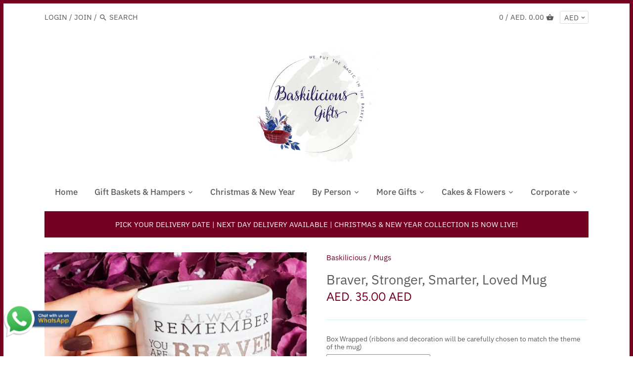

--- FILE ---
content_type: text/html; charset=utf-8
request_url: https://www.baskilicious.com/products/braver-stronger-smarter-loved-mug
body_size: 31318
content:
<!doctype html>
<html class="no-js" lang="en">
<head>
  <meta name="google-site-verification" content="COEnLPNt_WQLiIUnIC3PqrRXrSRfZIE8XO_IkIAchsQ" />
  <meta name="google-site-verification" content="WkOe44dx_ipViiiPPjPD6LBWHvxouf4iiJzb3Q59a7Q" />
  <!-- Canopy v2.9.3 -->
  <meta charset="utf-8" />
  <meta name="viewport" content="width=device-width,initial-scale=1.0" />
  <meta name="theme-color" content="#760022">
  <meta http-equiv="X-UA-Compatible" content="IE=edge,chrome=1">
  <meta name="facebook-domain-verification" content="40svji2khlugim06cl9j3eml4ts8vx" />	
  
  
  <link rel="shortcut icon" href="//www.baskilicious.com/cdn/shop/files/BG_Submark_1.png?v=1662723865" type="image/png" />
  

  <title>
  Braver, Stronger, Smarter, Loved Mug &ndash; Baskilicious
  </title>

  
  <meta name="description" content="&quot;Always Remember, Your Are Braver Than You Think, Stronger Than You Seem, And Loved More Than You Know&quot; Mug" />
  

  <link rel="canonical" href="https://www.baskilicious.com/products/braver-stronger-smarter-loved-mug" />

  




<meta property="og:site_name" content="Baskilicious">
<meta property="og:url" content="https://www.baskilicious.com/products/braver-stronger-smarter-loved-mug">
<meta property="og:title" content="Braver, Stronger, Smarter, Loved Mug">
<meta property="og:type" content="product">
<meta property="og:description" content="&quot;Always Remember, Your Are Braver Than You Think, Stronger Than You Seem, And Loved More Than You Know&quot; Mug">

  <meta property="og:price:amount" content="35.00">
  <meta property="og:price:currency" content="AED">

<meta property="og:image" content="http://www.baskilicious.com/cdn/shop/products/Untitleddesign-2020-08-14T161745.338_1200x1200.png?v=1597490402"><meta property="og:image" content="http://www.baskilicious.com/cdn/shop/products/image-_packaged_mug_b7d5c303-04e5-4514-b629-0d058d2ec527_1200x1200.jpg?v=1597490402">
<meta property="og:image:secure_url" content="https://www.baskilicious.com/cdn/shop/products/Untitleddesign-2020-08-14T161745.338_1200x1200.png?v=1597490402"><meta property="og:image:secure_url" content="https://www.baskilicious.com/cdn/shop/products/image-_packaged_mug_b7d5c303-04e5-4514-b629-0d058d2ec527_1200x1200.jpg?v=1597490402">
<script type="text/javascript">const observer = new MutationObserver(e => { e.forEach(({ addedNodes: e }) => { e.forEach(e => { 1 === e.nodeType && "SCRIPT" === e.tagName && (e.innerHTML.includes("asyncLoad") && (e.innerHTML = e.innerHTML.replace("if(window.attachEvent)", "document.addEventListener('asyncLazyLoad',function(event){asyncLoad();});if(window.attachEvent)").replaceAll(", asyncLoad", ", function(){}")), e.innerHTML.includes("PreviewBarInjector") && (e.innerHTML = e.innerHTML.replace("DOMContentLoaded", "asyncLazyLoad")), (e.className == 'analytics') && (e.type = 'text/lazyload'),(e.src.includes("assets/storefront/features")||e.src.includes("assets/shopify_pay")||e.src.includes("connect.facebook.net"))&&(e.setAttribute("data-src", e.src), e.removeAttribute("src")))})})});observer.observe(document.documentElement,{childList:!0,subtree:!0})</script><script src="//cdn.shopify.com/s/files/1/0644/2975/2553/t/2/assets/preloader.js" type="text/javascript"></script>

<meta name="twitter:card" content="summary_large_image">
<meta name="twitter:title" content="Braver, Stronger, Smarter, Loved Mug">
<meta name="twitter:description" content="&quot;Always Remember, Your Are Braver Than You Think, Stronger Than You Seem, And Loved More Than You Know&quot; Mug">

  <link href="//www.baskilicious.com/cdn/shop/t/8/assets/styles.scss.css?v=103326488779838525591763831624" rel="stylesheet" type="text/css" media="all" />

  <script src="//ajax.googleapis.com/ajax/libs/jquery/1.9.1/jquery.min.js" type="text/javascript"></script>

  


  <script>window.performance && window.performance.mark && window.performance.mark('shopify.content_for_header.start');</script><meta name="google-site-verification" content="5U1apSBUSubySb5ZKOsVWO6RAh4cYWNnNbOTHsIZiwI">
<meta id="shopify-digital-wallet" name="shopify-digital-wallet" content="/25891962952/digital_wallets/dialog">
<link rel="alternate" type="application/json+oembed" href="https://www.baskilicious.com/products/braver-stronger-smarter-loved-mug.oembed">
<script async="async" src="/checkouts/internal/preloads.js?locale=en-AE"></script>
<script id="shopify-features" type="application/json">{"accessToken":"34354dd63e75a23e04240c0d75f202e0","betas":["rich-media-storefront-analytics"],"domain":"www.baskilicious.com","predictiveSearch":true,"shopId":25891962952,"locale":"en"}</script>
<script>var Shopify = Shopify || {};
Shopify.shop = "baskiliciousonline.myshopify.com";
Shopify.locale = "en";
Shopify.currency = {"active":"AED","rate":"1.0"};
Shopify.country = "AE";
Shopify.theme = {"name":"Theme with Corporate Page","id":145210867955,"schema_name":"Canopy","schema_version":"2.9.3","theme_store_id":732,"role":"main"};
Shopify.theme.handle = "null";
Shopify.theme.style = {"id":null,"handle":null};
Shopify.cdnHost = "www.baskilicious.com/cdn";
Shopify.routes = Shopify.routes || {};
Shopify.routes.root = "/";</script>
<script type="module">!function(o){(o.Shopify=o.Shopify||{}).modules=!0}(window);</script>
<script>!function(o){function n(){var o=[];function n(){o.push(Array.prototype.slice.apply(arguments))}return n.q=o,n}var t=o.Shopify=o.Shopify||{};t.loadFeatures=n(),t.autoloadFeatures=n()}(window);</script>
<script id="shop-js-analytics" type="application/json">{"pageType":"product"}</script>
<script defer="defer" async type="module" src="//www.baskilicious.com/cdn/shopifycloud/shop-js/modules/v2/client.init-shop-cart-sync_DtuiiIyl.en.esm.js"></script>
<script defer="defer" async type="module" src="//www.baskilicious.com/cdn/shopifycloud/shop-js/modules/v2/chunk.common_CUHEfi5Q.esm.js"></script>
<script type="module">
  await import("//www.baskilicious.com/cdn/shopifycloud/shop-js/modules/v2/client.init-shop-cart-sync_DtuiiIyl.en.esm.js");
await import("//www.baskilicious.com/cdn/shopifycloud/shop-js/modules/v2/chunk.common_CUHEfi5Q.esm.js");

  window.Shopify.SignInWithShop?.initShopCartSync?.({"fedCMEnabled":true,"windoidEnabled":true});

</script>
<script>(function() {
  var isLoaded = false;
  function asyncLoad() {
    if (isLoaded) return;
    isLoaded = true;
    var urls = ["https:\/\/instafeed.nfcube.com\/cdn\/c5d9f96d8c697bc28d9a355e92732ca6.js?shop=baskiliciousonline.myshopify.com","https:\/\/load.csell.co\/assets\/js\/cross-sell.js?shop=baskiliciousonline.myshopify.com","https:\/\/load.csell.co\/assets\/v2\/js\/core\/xsell.js?shop=baskiliciousonline.myshopify.com","https:\/\/cdn.grw.reputon.com\/assets\/widget.js?shop=baskiliciousonline.myshopify.com"];
    for (var i = 0; i < urls.length; i++) {
      var s = document.createElement('script');
      s.type = 'text/javascript';
      s.async = true;
      s.src = urls[i];
      var x = document.getElementsByTagName('script')[0];
      x.parentNode.insertBefore(s, x);
    }
  };
  if(window.attachEvent) {
    window.attachEvent('onload', asyncLoad);
  } else {
    window.addEventListener('load', asyncLoad, false);
  }
})();</script>
<script id="__st">var __st={"a":25891962952,"offset":14400,"reqid":"2541c0ca-925f-46df-bcb3-a78ae61592fe-1767656903","pageurl":"www.baskilicious.com\/products\/braver-stronger-smarter-loved-mug","u":"d880598225be","p":"product","rtyp":"product","rid":4460871024712};</script>
<script>window.ShopifyPaypalV4VisibilityTracking = true;</script>
<script id="captcha-bootstrap">!function(){'use strict';const t='contact',e='account',n='new_comment',o=[[t,t],['blogs',n],['comments',n],[t,'customer']],c=[[e,'customer_login'],[e,'guest_login'],[e,'recover_customer_password'],[e,'create_customer']],r=t=>t.map((([t,e])=>`form[action*='/${t}']:not([data-nocaptcha='true']) input[name='form_type'][value='${e}']`)).join(','),a=t=>()=>t?[...document.querySelectorAll(t)].map((t=>t.form)):[];function s(){const t=[...o],e=r(t);return a(e)}const i='password',u='form_key',d=['recaptcha-v3-token','g-recaptcha-response','h-captcha-response',i],f=()=>{try{return window.sessionStorage}catch{return}},m='__shopify_v',_=t=>t.elements[u];function p(t,e,n=!1){try{const o=window.sessionStorage,c=JSON.parse(o.getItem(e)),{data:r}=function(t){const{data:e,action:n}=t;return t[m]||n?{data:e,action:n}:{data:t,action:n}}(c);for(const[e,n]of Object.entries(r))t.elements[e]&&(t.elements[e].value=n);n&&o.removeItem(e)}catch(o){console.error('form repopulation failed',{error:o})}}const l='form_type',E='cptcha';function T(t){t.dataset[E]=!0}const w=window,h=w.document,L='Shopify',v='ce_forms',y='captcha';let A=!1;((t,e)=>{const n=(g='f06e6c50-85a8-45c8-87d0-21a2b65856fe',I='https://cdn.shopify.com/shopifycloud/storefront-forms-hcaptcha/ce_storefront_forms_captcha_hcaptcha.v1.5.2.iife.js',D={infoText:'Protected by hCaptcha',privacyText:'Privacy',termsText:'Terms'},(t,e,n)=>{const o=w[L][v],c=o.bindForm;if(c)return c(t,g,e,D).then(n);var r;o.q.push([[t,g,e,D],n]),r=I,A||(h.body.append(Object.assign(h.createElement('script'),{id:'captcha-provider',async:!0,src:r})),A=!0)});var g,I,D;w[L]=w[L]||{},w[L][v]=w[L][v]||{},w[L][v].q=[],w[L][y]=w[L][y]||{},w[L][y].protect=function(t,e){n(t,void 0,e),T(t)},Object.freeze(w[L][y]),function(t,e,n,w,h,L){const[v,y,A,g]=function(t,e,n){const i=e?o:[],u=t?c:[],d=[...i,...u],f=r(d),m=r(i),_=r(d.filter((([t,e])=>n.includes(e))));return[a(f),a(m),a(_),s()]}(w,h,L),I=t=>{const e=t.target;return e instanceof HTMLFormElement?e:e&&e.form},D=t=>v().includes(t);t.addEventListener('submit',(t=>{const e=I(t);if(!e)return;const n=D(e)&&!e.dataset.hcaptchaBound&&!e.dataset.recaptchaBound,o=_(e),c=g().includes(e)&&(!o||!o.value);(n||c)&&t.preventDefault(),c&&!n&&(function(t){try{if(!f())return;!function(t){const e=f();if(!e)return;const n=_(t);if(!n)return;const o=n.value;o&&e.removeItem(o)}(t);const e=Array.from(Array(32),(()=>Math.random().toString(36)[2])).join('');!function(t,e){_(t)||t.append(Object.assign(document.createElement('input'),{type:'hidden',name:u})),t.elements[u].value=e}(t,e),function(t,e){const n=f();if(!n)return;const o=[...t.querySelectorAll(`input[type='${i}']`)].map((({name:t})=>t)),c=[...d,...o],r={};for(const[a,s]of new FormData(t).entries())c.includes(a)||(r[a]=s);n.setItem(e,JSON.stringify({[m]:1,action:t.action,data:r}))}(t,e)}catch(e){console.error('failed to persist form',e)}}(e),e.submit())}));const S=(t,e)=>{t&&!t.dataset[E]&&(n(t,e.some((e=>e===t))),T(t))};for(const o of['focusin','change'])t.addEventListener(o,(t=>{const e=I(t);D(e)&&S(e,y())}));const B=e.get('form_key'),M=e.get(l),P=B&&M;t.addEventListener('DOMContentLoaded',(()=>{const t=y();if(P)for(const e of t)e.elements[l].value===M&&p(e,B);[...new Set([...A(),...v().filter((t=>'true'===t.dataset.shopifyCaptcha))])].forEach((e=>S(e,t)))}))}(h,new URLSearchParams(w.location.search),n,t,e,['guest_login'])})(!0,!0)}();</script>
<script integrity="sha256-4kQ18oKyAcykRKYeNunJcIwy7WH5gtpwJnB7kiuLZ1E=" data-source-attribution="shopify.loadfeatures" defer="defer" src="//www.baskilicious.com/cdn/shopifycloud/storefront/assets/storefront/load_feature-a0a9edcb.js" crossorigin="anonymous"></script>
<script data-source-attribution="shopify.dynamic_checkout.dynamic.init">var Shopify=Shopify||{};Shopify.PaymentButton=Shopify.PaymentButton||{isStorefrontPortableWallets:!0,init:function(){window.Shopify.PaymentButton.init=function(){};var t=document.createElement("script");t.src="https://www.baskilicious.com/cdn/shopifycloud/portable-wallets/latest/portable-wallets.en.js",t.type="module",document.head.appendChild(t)}};
</script>
<script data-source-attribution="shopify.dynamic_checkout.buyer_consent">
  function portableWalletsHideBuyerConsent(e){var t=document.getElementById("shopify-buyer-consent"),n=document.getElementById("shopify-subscription-policy-button");t&&n&&(t.classList.add("hidden"),t.setAttribute("aria-hidden","true"),n.removeEventListener("click",e))}function portableWalletsShowBuyerConsent(e){var t=document.getElementById("shopify-buyer-consent"),n=document.getElementById("shopify-subscription-policy-button");t&&n&&(t.classList.remove("hidden"),t.removeAttribute("aria-hidden"),n.addEventListener("click",e))}window.Shopify?.PaymentButton&&(window.Shopify.PaymentButton.hideBuyerConsent=portableWalletsHideBuyerConsent,window.Shopify.PaymentButton.showBuyerConsent=portableWalletsShowBuyerConsent);
</script>
<script>
  function portableWalletsCleanup(e){e&&e.src&&console.error("Failed to load portable wallets script "+e.src);var t=document.querySelectorAll("shopify-accelerated-checkout .shopify-payment-button__skeleton, shopify-accelerated-checkout-cart .wallet-cart-button__skeleton"),e=document.getElementById("shopify-buyer-consent");for(let e=0;e<t.length;e++)t[e].remove();e&&e.remove()}function portableWalletsNotLoadedAsModule(e){e instanceof ErrorEvent&&"string"==typeof e.message&&e.message.includes("import.meta")&&"string"==typeof e.filename&&e.filename.includes("portable-wallets")&&(window.removeEventListener("error",portableWalletsNotLoadedAsModule),window.Shopify.PaymentButton.failedToLoad=e,"loading"===document.readyState?document.addEventListener("DOMContentLoaded",window.Shopify.PaymentButton.init):window.Shopify.PaymentButton.init())}window.addEventListener("error",portableWalletsNotLoadedAsModule);
</script>

<script type="module" src="https://www.baskilicious.com/cdn/shopifycloud/portable-wallets/latest/portable-wallets.en.js" onError="portableWalletsCleanup(this)" crossorigin="anonymous"></script>
<script nomodule>
  document.addEventListener("DOMContentLoaded", portableWalletsCleanup);
</script>

<link id="shopify-accelerated-checkout-styles" rel="stylesheet" media="screen" href="https://www.baskilicious.com/cdn/shopifycloud/portable-wallets/latest/accelerated-checkout-backwards-compat.css" crossorigin="anonymous">
<style id="shopify-accelerated-checkout-cart">
        #shopify-buyer-consent {
  margin-top: 1em;
  display: inline-block;
  width: 100%;
}

#shopify-buyer-consent.hidden {
  display: none;
}

#shopify-subscription-policy-button {
  background: none;
  border: none;
  padding: 0;
  text-decoration: underline;
  font-size: inherit;
  cursor: pointer;
}

#shopify-subscription-policy-button::before {
  box-shadow: none;
}

      </style>
<script id="sections-script" data-sections="product-recommendations" defer="defer" src="//www.baskilicious.com/cdn/shop/t/8/compiled_assets/scripts.js?3032"></script>
<script>window.performance && window.performance.mark && window.performance.mark('shopify.content_for_header.end');</script>

  <script>
    document.documentElement.className = document.documentElement.className.replace('no-js', '');
    Shopify.money_format = "AED. {{amount}}";
    window.theme = window.theme || {};
    theme.jQuery = jQuery;
    theme.money_container = '.theme-money';
    theme.money_format = "AED. {{amount}}";
    theme.strings = {
      previous: "Previous",
      next: "Next",
      close: "Close"
    };
  </script>
  
<!-- THAHA EDIT ADDED FOR DATE PICKER - 3 units - theme.js + product-template.liquid and this -->  
<link href="//code.jquery.com/ui/1.9.2/themes/base/jquery-ui.css" rel="stylesheet" type="text/css" media="all" />
<script src="//ajax.googleapis.com/ajax/libs/jqueryui/1.9.2/jquery-ui.min.js" type="text/javascript" defer="defer"></script>  

                  <script src="//www.baskilicious.com/cdn/shop/t/8/assets/bss-file-configdata.js?v=19453381437224918031726472848" type="text/javascript"></script><script>
              if (typeof BSS_PL == 'undefined') {
                  var BSS_PL = {};
              }
              
              var bssPlApiServer = "https://product-labels-pro.bsscommerce.com";
              BSS_PL.customerTags = 'null';
              BSS_PL.configData = configDatas;
              BSS_PL.storeId = 18951;
              BSS_PL.currentPlan = "false";
              BSS_PL.storeIdCustomOld = "10678";
              BSS_PL.storeIdOldWIthPriority = "12200";
              BSS_PL.apiServerProduction = "https://product-labels-pro.bsscommerce.com";
              
              </script>
          <style>
.homepage-slideshow .slick-slide .bss_pl_img {
    visibility: hidden !important;
}
</style><script>function fixBugForStores($, BSS_PL, parent, page, htmlLabel) { return false;}</script>
                    <link href="https://monorail-edge.shopifysvc.com" rel="dns-prefetch">
<script>(function(){if ("sendBeacon" in navigator && "performance" in window) {try {var session_token_from_headers = performance.getEntriesByType('navigation')[0].serverTiming.find(x => x.name == '_s').description;} catch {var session_token_from_headers = undefined;}var session_cookie_matches = document.cookie.match(/_shopify_s=([^;]*)/);var session_token_from_cookie = session_cookie_matches && session_cookie_matches.length === 2 ? session_cookie_matches[1] : "";var session_token = session_token_from_headers || session_token_from_cookie || "";function handle_abandonment_event(e) {var entries = performance.getEntries().filter(function(entry) {return /monorail-edge.shopifysvc.com/.test(entry.name);});if (!window.abandonment_tracked && entries.length === 0) {window.abandonment_tracked = true;var currentMs = Date.now();var navigation_start = performance.timing.navigationStart;var payload = {shop_id: 25891962952,url: window.location.href,navigation_start,duration: currentMs - navigation_start,session_token,page_type: "product"};window.navigator.sendBeacon("https://monorail-edge.shopifysvc.com/v1/produce", JSON.stringify({schema_id: "online_store_buyer_site_abandonment/1.1",payload: payload,metadata: {event_created_at_ms: currentMs,event_sent_at_ms: currentMs}}));}}window.addEventListener('pagehide', handle_abandonment_event);}}());</script>
<script id="web-pixels-manager-setup">(function e(e,d,r,n,o){if(void 0===o&&(o={}),!Boolean(null===(a=null===(i=window.Shopify)||void 0===i?void 0:i.analytics)||void 0===a?void 0:a.replayQueue)){var i,a;window.Shopify=window.Shopify||{};var t=window.Shopify;t.analytics=t.analytics||{};var s=t.analytics;s.replayQueue=[],s.publish=function(e,d,r){return s.replayQueue.push([e,d,r]),!0};try{self.performance.mark("wpm:start")}catch(e){}var l=function(){var e={modern:/Edge?\/(1{2}[4-9]|1[2-9]\d|[2-9]\d{2}|\d{4,})\.\d+(\.\d+|)|Firefox\/(1{2}[4-9]|1[2-9]\d|[2-9]\d{2}|\d{4,})\.\d+(\.\d+|)|Chrom(ium|e)\/(9{2}|\d{3,})\.\d+(\.\d+|)|(Maci|X1{2}).+ Version\/(15\.\d+|(1[6-9]|[2-9]\d|\d{3,})\.\d+)([,.]\d+|)( \(\w+\)|)( Mobile\/\w+|) Safari\/|Chrome.+OPR\/(9{2}|\d{3,})\.\d+\.\d+|(CPU[ +]OS|iPhone[ +]OS|CPU[ +]iPhone|CPU IPhone OS|CPU iPad OS)[ +]+(15[._]\d+|(1[6-9]|[2-9]\d|\d{3,})[._]\d+)([._]\d+|)|Android:?[ /-](13[3-9]|1[4-9]\d|[2-9]\d{2}|\d{4,})(\.\d+|)(\.\d+|)|Android.+Firefox\/(13[5-9]|1[4-9]\d|[2-9]\d{2}|\d{4,})\.\d+(\.\d+|)|Android.+Chrom(ium|e)\/(13[3-9]|1[4-9]\d|[2-9]\d{2}|\d{4,})\.\d+(\.\d+|)|SamsungBrowser\/([2-9]\d|\d{3,})\.\d+/,legacy:/Edge?\/(1[6-9]|[2-9]\d|\d{3,})\.\d+(\.\d+|)|Firefox\/(5[4-9]|[6-9]\d|\d{3,})\.\d+(\.\d+|)|Chrom(ium|e)\/(5[1-9]|[6-9]\d|\d{3,})\.\d+(\.\d+|)([\d.]+$|.*Safari\/(?![\d.]+ Edge\/[\d.]+$))|(Maci|X1{2}).+ Version\/(10\.\d+|(1[1-9]|[2-9]\d|\d{3,})\.\d+)([,.]\d+|)( \(\w+\)|)( Mobile\/\w+|) Safari\/|Chrome.+OPR\/(3[89]|[4-9]\d|\d{3,})\.\d+\.\d+|(CPU[ +]OS|iPhone[ +]OS|CPU[ +]iPhone|CPU IPhone OS|CPU iPad OS)[ +]+(10[._]\d+|(1[1-9]|[2-9]\d|\d{3,})[._]\d+)([._]\d+|)|Android:?[ /-](13[3-9]|1[4-9]\d|[2-9]\d{2}|\d{4,})(\.\d+|)(\.\d+|)|Mobile Safari.+OPR\/([89]\d|\d{3,})\.\d+\.\d+|Android.+Firefox\/(13[5-9]|1[4-9]\d|[2-9]\d{2}|\d{4,})\.\d+(\.\d+|)|Android.+Chrom(ium|e)\/(13[3-9]|1[4-9]\d|[2-9]\d{2}|\d{4,})\.\d+(\.\d+|)|Android.+(UC? ?Browser|UCWEB|U3)[ /]?(15\.([5-9]|\d{2,})|(1[6-9]|[2-9]\d|\d{3,})\.\d+)\.\d+|SamsungBrowser\/(5\.\d+|([6-9]|\d{2,})\.\d+)|Android.+MQ{2}Browser\/(14(\.(9|\d{2,})|)|(1[5-9]|[2-9]\d|\d{3,})(\.\d+|))(\.\d+|)|K[Aa][Ii]OS\/(3\.\d+|([4-9]|\d{2,})\.\d+)(\.\d+|)/},d=e.modern,r=e.legacy,n=navigator.userAgent;return n.match(d)?"modern":n.match(r)?"legacy":"unknown"}(),u="modern"===l?"modern":"legacy",c=(null!=n?n:{modern:"",legacy:""})[u],f=function(e){return[e.baseUrl,"/wpm","/b",e.hashVersion,"modern"===e.buildTarget?"m":"l",".js"].join("")}({baseUrl:d,hashVersion:r,buildTarget:u}),m=function(e){var d=e.version,r=e.bundleTarget,n=e.surface,o=e.pageUrl,i=e.monorailEndpoint;return{emit:function(e){var a=e.status,t=e.errorMsg,s=(new Date).getTime(),l=JSON.stringify({metadata:{event_sent_at_ms:s},events:[{schema_id:"web_pixels_manager_load/3.1",payload:{version:d,bundle_target:r,page_url:o,status:a,surface:n,error_msg:t},metadata:{event_created_at_ms:s}}]});if(!i)return console&&console.warn&&console.warn("[Web Pixels Manager] No Monorail endpoint provided, skipping logging."),!1;try{return self.navigator.sendBeacon.bind(self.navigator)(i,l)}catch(e){}var u=new XMLHttpRequest;try{return u.open("POST",i,!0),u.setRequestHeader("Content-Type","text/plain"),u.send(l),!0}catch(e){return console&&console.warn&&console.warn("[Web Pixels Manager] Got an unhandled error while logging to Monorail."),!1}}}}({version:r,bundleTarget:l,surface:e.surface,pageUrl:self.location.href,monorailEndpoint:e.monorailEndpoint});try{o.browserTarget=l,function(e){var d=e.src,r=e.async,n=void 0===r||r,o=e.onload,i=e.onerror,a=e.sri,t=e.scriptDataAttributes,s=void 0===t?{}:t,l=document.createElement("script"),u=document.querySelector("head"),c=document.querySelector("body");if(l.async=n,l.src=d,a&&(l.integrity=a,l.crossOrigin="anonymous"),s)for(var f in s)if(Object.prototype.hasOwnProperty.call(s,f))try{l.dataset[f]=s[f]}catch(e){}if(o&&l.addEventListener("load",o),i&&l.addEventListener("error",i),u)u.appendChild(l);else{if(!c)throw new Error("Did not find a head or body element to append the script");c.appendChild(l)}}({src:f,async:!0,onload:function(){if(!function(){var e,d;return Boolean(null===(d=null===(e=window.Shopify)||void 0===e?void 0:e.analytics)||void 0===d?void 0:d.initialized)}()){var d=window.webPixelsManager.init(e)||void 0;if(d){var r=window.Shopify.analytics;r.replayQueue.forEach((function(e){var r=e[0],n=e[1],o=e[2];d.publishCustomEvent(r,n,o)})),r.replayQueue=[],r.publish=d.publishCustomEvent,r.visitor=d.visitor,r.initialized=!0}}},onerror:function(){return m.emit({status:"failed",errorMsg:"".concat(f," has failed to load")})},sri:function(e){var d=/^sha384-[A-Za-z0-9+/=]+$/;return"string"==typeof e&&d.test(e)}(c)?c:"",scriptDataAttributes:o}),m.emit({status:"loading"})}catch(e){m.emit({status:"failed",errorMsg:(null==e?void 0:e.message)||"Unknown error"})}}})({shopId: 25891962952,storefrontBaseUrl: "https://www.baskilicious.com",extensionsBaseUrl: "https://extensions.shopifycdn.com/cdn/shopifycloud/web-pixels-manager",monorailEndpoint: "https://monorail-edge.shopifysvc.com/unstable/produce_batch",surface: "storefront-renderer",enabledBetaFlags: ["2dca8a86","a0d5f9d2"],webPixelsConfigList: [{"id":"452362483","configuration":"{\"config\":\"{\\\"google_tag_ids\\\":[\\\"G-ZBVC15F2W4\\\",\\\"AW-584272663\\\",\\\"GT-PLFFP5K\\\"],\\\"target_country\\\":\\\"AE\\\",\\\"gtag_events\\\":[{\\\"type\\\":\\\"begin_checkout\\\",\\\"action_label\\\":[\\\"G-ZBVC15F2W4\\\",\\\"AW-584272663\\\/PSs1CJ3Vn-MBEJeWzZYC\\\"]},{\\\"type\\\":\\\"search\\\",\\\"action_label\\\":[\\\"G-ZBVC15F2W4\\\",\\\"AW-584272663\\\/Sg0wCPjZn-MBEJeWzZYC\\\"]},{\\\"type\\\":\\\"view_item\\\",\\\"action_label\\\":[\\\"G-ZBVC15F2W4\\\",\\\"AW-584272663\\\/oxBsCJfVn-MBEJeWzZYC\\\",\\\"MC-GQ3XTXY4ZG\\\"]},{\\\"type\\\":\\\"purchase\\\",\\\"action_label\\\":[\\\"G-ZBVC15F2W4\\\",\\\"AW-584272663\\\/w5kLCJTVn-MBEJeWzZYC\\\",\\\"MC-GQ3XTXY4ZG\\\"]},{\\\"type\\\":\\\"page_view\\\",\\\"action_label\\\":[\\\"G-ZBVC15F2W4\\\",\\\"AW-584272663\\\/drVHCJHVn-MBEJeWzZYC\\\",\\\"MC-GQ3XTXY4ZG\\\"]},{\\\"type\\\":\\\"add_payment_info\\\",\\\"action_label\\\":[\\\"G-ZBVC15F2W4\\\",\\\"AW-584272663\\\/PDgECPvZn-MBEJeWzZYC\\\"]},{\\\"type\\\":\\\"add_to_cart\\\",\\\"action_label\\\":[\\\"G-ZBVC15F2W4\\\",\\\"AW-584272663\\\/OCTkCJrVn-MBEJeWzZYC\\\"]}],\\\"enable_monitoring_mode\\\":false}\"}","eventPayloadVersion":"v1","runtimeContext":"OPEN","scriptVersion":"b2a88bafab3e21179ed38636efcd8a93","type":"APP","apiClientId":1780363,"privacyPurposes":[],"dataSharingAdjustments":{"protectedCustomerApprovalScopes":["read_customer_address","read_customer_email","read_customer_name","read_customer_personal_data","read_customer_phone"]}},{"id":"439648499","configuration":"{\"pixelCode\":\"CD6K9SJC77U55HNQ64AG\"}","eventPayloadVersion":"v1","runtimeContext":"STRICT","scriptVersion":"22e92c2ad45662f435e4801458fb78cc","type":"APP","apiClientId":4383523,"privacyPurposes":["ANALYTICS","MARKETING","SALE_OF_DATA"],"dataSharingAdjustments":{"protectedCustomerApprovalScopes":["read_customer_address","read_customer_email","read_customer_name","read_customer_personal_data","read_customer_phone"]}},{"id":"192807155","configuration":"{\"pixel_id\":\"246655183958081\",\"pixel_type\":\"facebook_pixel\",\"metaapp_system_user_token\":\"-\"}","eventPayloadVersion":"v1","runtimeContext":"OPEN","scriptVersion":"ca16bc87fe92b6042fbaa3acc2fbdaa6","type":"APP","apiClientId":2329312,"privacyPurposes":["ANALYTICS","MARKETING","SALE_OF_DATA"],"dataSharingAdjustments":{"protectedCustomerApprovalScopes":["read_customer_address","read_customer_email","read_customer_name","read_customer_personal_data","read_customer_phone"]}},{"id":"shopify-app-pixel","configuration":"{}","eventPayloadVersion":"v1","runtimeContext":"STRICT","scriptVersion":"0450","apiClientId":"shopify-pixel","type":"APP","privacyPurposes":["ANALYTICS","MARKETING"]},{"id":"shopify-custom-pixel","eventPayloadVersion":"v1","runtimeContext":"LAX","scriptVersion":"0450","apiClientId":"shopify-pixel","type":"CUSTOM","privacyPurposes":["ANALYTICS","MARKETING"]}],isMerchantRequest: false,initData: {"shop":{"name":"Baskilicious","paymentSettings":{"currencyCode":"AED"},"myshopifyDomain":"baskiliciousonline.myshopify.com","countryCode":"AE","storefrontUrl":"https:\/\/www.baskilicious.com"},"customer":null,"cart":null,"checkout":null,"productVariants":[{"price":{"amount":35.0,"currencyCode":"AED"},"product":{"title":"Braver, Stronger, Smarter, Loved Mug","vendor":"Baskilicious","id":"4460871024712","untranslatedTitle":"Braver, Stronger, Smarter, Loved Mug","url":"\/products\/braver-stronger-smarter-loved-mug","type":"Mugs"},"id":"31669627879496","image":{"src":"\/\/www.baskilicious.com\/cdn\/shop\/products\/Untitleddesign-2020-08-14T161745.338.png?v=1597490402"},"sku":"","title":"No Wrapping","untranslatedTitle":"No Wrapping"},{"price":{"amount":59.0,"currencyCode":"AED"},"product":{"title":"Braver, Stronger, Smarter, Loved Mug","vendor":"Baskilicious","id":"4460871024712","untranslatedTitle":"Braver, Stronger, Smarter, Loved Mug","url":"\/products\/braver-stronger-smarter-loved-mug","type":"Mugs"},"id":"31669627912264","image":{"src":"\/\/www.baskilicious.com\/cdn\/shop\/products\/image-_packaged_mug_b7d5c303-04e5-4514-b629-0d058d2ec527.jpg?v=1597490402"},"sku":"","title":"Box Wrapped","untranslatedTitle":"Box Wrapped"}],"purchasingCompany":null},},"https://www.baskilicious.com/cdn","cd383123w9549d7e6pcdbda493m4fa997b6",{"modern":"","legacy":""},{"shopId":"25891962952","storefrontBaseUrl":"https:\/\/www.baskilicious.com","extensionBaseUrl":"https:\/\/extensions.shopifycdn.com\/cdn\/shopifycloud\/web-pixels-manager","surface":"storefront-renderer","enabledBetaFlags":"[\"2dca8a86\", \"a0d5f9d2\"]","isMerchantRequest":"false","hashVersion":"cd383123w9549d7e6pcdbda493m4fa997b6","publish":"custom","events":"[[\"page_viewed\",{}],[\"product_viewed\",{\"productVariant\":{\"price\":{\"amount\":35.0,\"currencyCode\":\"AED\"},\"product\":{\"title\":\"Braver, Stronger, Smarter, Loved Mug\",\"vendor\":\"Baskilicious\",\"id\":\"4460871024712\",\"untranslatedTitle\":\"Braver, Stronger, Smarter, Loved Mug\",\"url\":\"\/products\/braver-stronger-smarter-loved-mug\",\"type\":\"Mugs\"},\"id\":\"31669627879496\",\"image\":{\"src\":\"\/\/www.baskilicious.com\/cdn\/shop\/products\/Untitleddesign-2020-08-14T161745.338.png?v=1597490402\"},\"sku\":\"\",\"title\":\"No Wrapping\",\"untranslatedTitle\":\"No Wrapping\"}}]]"});</script><script>
  window.ShopifyAnalytics = window.ShopifyAnalytics || {};
  window.ShopifyAnalytics.meta = window.ShopifyAnalytics.meta || {};
  window.ShopifyAnalytics.meta.currency = 'AED';
  var meta = {"product":{"id":4460871024712,"gid":"gid:\/\/shopify\/Product\/4460871024712","vendor":"Baskilicious","type":"Mugs","handle":"braver-stronger-smarter-loved-mug","variants":[{"id":31669627879496,"price":3500,"name":"Braver, Stronger, Smarter, Loved Mug - No Wrapping","public_title":"No Wrapping","sku":""},{"id":31669627912264,"price":5900,"name":"Braver, Stronger, Smarter, Loved Mug - Box Wrapped","public_title":"Box Wrapped","sku":""}],"remote":false},"page":{"pageType":"product","resourceType":"product","resourceId":4460871024712,"requestId":"2541c0ca-925f-46df-bcb3-a78ae61592fe-1767656903"}};
  for (var attr in meta) {
    window.ShopifyAnalytics.meta[attr] = meta[attr];
  }
</script>
<script class="analytics">
  (function () {
    var customDocumentWrite = function(content) {
      var jquery = null;

      if (window.jQuery) {
        jquery = window.jQuery;
      } else if (window.Checkout && window.Checkout.$) {
        jquery = window.Checkout.$;
      }

      if (jquery) {
        jquery('body').append(content);
      }
    };

    var hasLoggedConversion = function(token) {
      if (token) {
        return document.cookie.indexOf('loggedConversion=' + token) !== -1;
      }
      return false;
    }

    var setCookieIfConversion = function(token) {
      if (token) {
        var twoMonthsFromNow = new Date(Date.now());
        twoMonthsFromNow.setMonth(twoMonthsFromNow.getMonth() + 2);

        document.cookie = 'loggedConversion=' + token + '; expires=' + twoMonthsFromNow;
      }
    }

    var trekkie = window.ShopifyAnalytics.lib = window.trekkie = window.trekkie || [];
    if (trekkie.integrations) {
      return;
    }
    trekkie.methods = [
      'identify',
      'page',
      'ready',
      'track',
      'trackForm',
      'trackLink'
    ];
    trekkie.factory = function(method) {
      return function() {
        var args = Array.prototype.slice.call(arguments);
        args.unshift(method);
        trekkie.push(args);
        return trekkie;
      };
    };
    for (var i = 0; i < trekkie.methods.length; i++) {
      var key = trekkie.methods[i];
      trekkie[key] = trekkie.factory(key);
    }
    trekkie.load = function(config) {
      trekkie.config = config || {};
      trekkie.config.initialDocumentCookie = document.cookie;
      var first = document.getElementsByTagName('script')[0];
      var script = document.createElement('script');
      script.type = 'text/javascript';
      script.onerror = function(e) {
        var scriptFallback = document.createElement('script');
        scriptFallback.type = 'text/javascript';
        scriptFallback.onerror = function(error) {
                var Monorail = {
      produce: function produce(monorailDomain, schemaId, payload) {
        var currentMs = new Date().getTime();
        var event = {
          schema_id: schemaId,
          payload: payload,
          metadata: {
            event_created_at_ms: currentMs,
            event_sent_at_ms: currentMs
          }
        };
        return Monorail.sendRequest("https://" + monorailDomain + "/v1/produce", JSON.stringify(event));
      },
      sendRequest: function sendRequest(endpointUrl, payload) {
        // Try the sendBeacon API
        if (window && window.navigator && typeof window.navigator.sendBeacon === 'function' && typeof window.Blob === 'function' && !Monorail.isIos12()) {
          var blobData = new window.Blob([payload], {
            type: 'text/plain'
          });

          if (window.navigator.sendBeacon(endpointUrl, blobData)) {
            return true;
          } // sendBeacon was not successful

        } // XHR beacon

        var xhr = new XMLHttpRequest();

        try {
          xhr.open('POST', endpointUrl);
          xhr.setRequestHeader('Content-Type', 'text/plain');
          xhr.send(payload);
        } catch (e) {
          console.log(e);
        }

        return false;
      },
      isIos12: function isIos12() {
        return window.navigator.userAgent.lastIndexOf('iPhone; CPU iPhone OS 12_') !== -1 || window.navigator.userAgent.lastIndexOf('iPad; CPU OS 12_') !== -1;
      }
    };
    Monorail.produce('monorail-edge.shopifysvc.com',
      'trekkie_storefront_load_errors/1.1',
      {shop_id: 25891962952,
      theme_id: 145210867955,
      app_name: "storefront",
      context_url: window.location.href,
      source_url: "//www.baskilicious.com/cdn/s/trekkie.storefront.8f32c7f0b513e73f3235c26245676203e1209161.min.js"});

        };
        scriptFallback.async = true;
        scriptFallback.src = '//www.baskilicious.com/cdn/s/trekkie.storefront.8f32c7f0b513e73f3235c26245676203e1209161.min.js';
        first.parentNode.insertBefore(scriptFallback, first);
      };
      script.async = true;
      script.src = '//www.baskilicious.com/cdn/s/trekkie.storefront.8f32c7f0b513e73f3235c26245676203e1209161.min.js';
      first.parentNode.insertBefore(script, first);
    };
    trekkie.load(
      {"Trekkie":{"appName":"storefront","development":false,"defaultAttributes":{"shopId":25891962952,"isMerchantRequest":null,"themeId":145210867955,"themeCityHash":"8891499228749828858","contentLanguage":"en","currency":"AED","eventMetadataId":"1bac1650-489b-4a8b-8e90-641b15c82d4b"},"isServerSideCookieWritingEnabled":true,"monorailRegion":"shop_domain","enabledBetaFlags":["65f19447"]},"Session Attribution":{},"S2S":{"facebookCapiEnabled":true,"source":"trekkie-storefront-renderer","apiClientId":580111}}
    );

    var loaded = false;
    trekkie.ready(function() {
      if (loaded) return;
      loaded = true;

      window.ShopifyAnalytics.lib = window.trekkie;

      var originalDocumentWrite = document.write;
      document.write = customDocumentWrite;
      try { window.ShopifyAnalytics.merchantGoogleAnalytics.call(this); } catch(error) {};
      document.write = originalDocumentWrite;

      window.ShopifyAnalytics.lib.page(null,{"pageType":"product","resourceType":"product","resourceId":4460871024712,"requestId":"2541c0ca-925f-46df-bcb3-a78ae61592fe-1767656903","shopifyEmitted":true});

      var match = window.location.pathname.match(/checkouts\/(.+)\/(thank_you|post_purchase)/)
      var token = match? match[1]: undefined;
      if (!hasLoggedConversion(token)) {
        setCookieIfConversion(token);
        window.ShopifyAnalytics.lib.track("Viewed Product",{"currency":"AED","variantId":31669627879496,"productId":4460871024712,"productGid":"gid:\/\/shopify\/Product\/4460871024712","name":"Braver, Stronger, Smarter, Loved Mug - No Wrapping","price":"35.00","sku":"","brand":"Baskilicious","variant":"No Wrapping","category":"Mugs","nonInteraction":true,"remote":false},undefined,undefined,{"shopifyEmitted":true});
      window.ShopifyAnalytics.lib.track("monorail:\/\/trekkie_storefront_viewed_product\/1.1",{"currency":"AED","variantId":31669627879496,"productId":4460871024712,"productGid":"gid:\/\/shopify\/Product\/4460871024712","name":"Braver, Stronger, Smarter, Loved Mug - No Wrapping","price":"35.00","sku":"","brand":"Baskilicious","variant":"No Wrapping","category":"Mugs","nonInteraction":true,"remote":false,"referer":"https:\/\/www.baskilicious.com\/products\/braver-stronger-smarter-loved-mug"});
      }
    });


        var eventsListenerScript = document.createElement('script');
        eventsListenerScript.async = true;
        eventsListenerScript.src = "//www.baskilicious.com/cdn/shopifycloud/storefront/assets/shop_events_listener-3da45d37.js";
        document.getElementsByTagName('head')[0].appendChild(eventsListenerScript);

})();</script>
  <script>
  if (!window.ga || (window.ga && typeof window.ga !== 'function')) {
    window.ga = function ga() {
      (window.ga.q = window.ga.q || []).push(arguments);
      if (window.Shopify && window.Shopify.analytics && typeof window.Shopify.analytics.publish === 'function') {
        window.Shopify.analytics.publish("ga_stub_called", {}, {sendTo: "google_osp_migration"});
      }
      console.error("Shopify's Google Analytics stub called with:", Array.from(arguments), "\nSee https://help.shopify.com/manual/promoting-marketing/pixels/pixel-migration#google for more information.");
    };
    if (window.Shopify && window.Shopify.analytics && typeof window.Shopify.analytics.publish === 'function') {
      window.Shopify.analytics.publish("ga_stub_initialized", {}, {sendTo: "google_osp_migration"});
    }
  }
</script>
<script
  defer
  src="https://www.baskilicious.com/cdn/shopifycloud/perf-kit/shopify-perf-kit-2.1.2.min.js"
  data-application="storefront-renderer"
  data-shop-id="25891962952"
  data-render-region="gcp-us-central1"
  data-page-type="product"
  data-theme-instance-id="145210867955"
  data-theme-name="Canopy"
  data-theme-version="2.9.3"
  data-monorail-region="shop_domain"
  data-resource-timing-sampling-rate="10"
  data-shs="true"
  data-shs-beacon="true"
  data-shs-export-with-fetch="true"
  data-shs-logs-sample-rate="1"
  data-shs-beacon-endpoint="https://www.baskilicious.com/api/collect"
></script>
</head>
             
 <!--END THAHA EDIT-->

<body class="template-product ">
  <a class="skip-link visually-hidden" href="#content">Skip to content</a>

  <div id="page-wrap">
    <div id="page-wrap-inner">
      <div id="page-wrap-content">
        <div class="container">
          <div id="shopify-section-header" class="shopify-section"><style type="text/css">

  .logo img,
  #page-footer .logo-column img {
    width: 250px;
  }


  .nav-item-link--featured,
  .main-nav .nav-item .nav-item-link.nav-item-link--featured {
    color: #dd6666;
  }

</style>






<div class="page-header layout-center " data-section-type="header">
  <div id="toolbar" class="toolbar cf">
    <span class="mobile-toolbar">
      <a class="toggle-mob-nav" href="#" aria-controls="mobile-nav" aria-label="Open navigation"><svg fill="#000000" height="24" viewBox="0 0 24 24" width="24" xmlns="http://www.w3.org/2000/svg">
    <path d="M0 0h24v24H0z" fill="none"/>
    <path d="M3 18h18v-2H3v2zm0-5h18v-2H3v2zm0-7v2h18V6H3z"/>
</svg></a>
      
    </span>

    
    <span class="toolbar-links">
      
      
      <a href="/account/login" id="customer_login_link">Login</a>
      <span class="divider">/</span> <a href="/account/register" id="customer_register_link">Join</a>
      
      <span class="divider">/</span>
      
      
      <form class="search-form" action="/search" method="get">
        <input type="hidden" name="type" value="product" />
        <button type="submit"><svg fill="#000000" height="24" viewBox="0 0 24 24" width="24" xmlns="http://www.w3.org/2000/svg">
  <title>Search</title>
  <path d="M15.5 14h-.79l-.28-.27C15.41 12.59 16 11.11 16 9.5 16 5.91 13.09 3 9.5 3S3 5.91 3 9.5 5.91 16 9.5 16c1.61 0 3.09-.59 4.23-1.57l.27.28v.79l5 4.99L20.49 19l-4.99-5zm-6 0C7.01 14 5 11.99 5 9.5S7.01 5 9.5 5 14 7.01 14 9.5 11.99 14 9.5 14z"/>
  <path d="M0 0h24v24H0z" fill="none"/>
</svg></button>
        <input type="text" name="q" placeholder="Search" aria-label="Search"/>
      </form>
      
    </span>
    

    <span class="toolbar-cart">
      <a class="current-cart toggle-cart-summary" href="/cart">
        <span class="beside-svg">0 / <span class="theme-money">AED. 0.00</span></span>
        <svg fill="#000000" height="24" viewBox="0 0 24 24" width="24" xmlns="http://www.w3.org/2000/svg">
  <title>Cart</title>
  <path d="M0 0h24v24H0z" fill="none"/>
  <path d="M17.21 9l-4.38-6.56c-.19-.28-.51-.42-.83-.42-.32 0-.64.14-.83.43L6.79 9H2c-.55 0-1 .45-1 1 0 .09.01.18.04.27l2.54 9.27c.23.84 1 1.46 1.92 1.46h13c.92 0 1.69-.62 1.93-1.46l2.54-9.27L23 10c0-.55-.45-1-1-1h-4.79zM9 9l3-4.4L15 9H9zm3 8c-1.1 0-2-.9-2-2s.9-2 2-2 2 .9 2 2-.9 2-2 2z"/>
</svg>
      </a>
      
<div class="currency-switcher">
  <select name="currencies" class="noreplace" aria-label="Pick a currency">
    
    
    <option value="AED" selected="selected">AED</option>
    
    
    <option value="INR">INR</option>
    
    
    
    <option value="GBP">GBP</option>
    
    
    
    <option value="CAD">CAD</option>
    
    
    
    <option value="USD">USD</option>
    
    
    
    <option value="AUD">AUD</option>
    
    
    
    <option value="EUR">EUR</option>
    
    
    
    <option value="JPY">JPY</option>
    
    
  </select>
  <svg fill="#000000" height="24" viewBox="0 0 24 24" width="24" xmlns="http://www.w3.org/2000/svg">
    <path d="M7.41 7.84L12 12.42l4.59-4.58L18 9.25l-6 6-6-6z"/>
    <path d="M0-.75h24v24H0z" fill="none"/>
</svg>
</div>


    </span>

    
    <span class="toolbar-social">
      <ul class="social-links plain">
    
    
    
    
    
    

    
</ul>
    </span>
    
  </div>

  <div class="logo-nav">
    

    <div class="cf">
    <div class="logo align-center">
      
        
        <a href="https://www.baskilicious.com">
          <img src="//www.baskilicious.com/cdn/shop/files/fullsizeoutput_41be_500x.jpg?v=1662718322" alt="" />
        </a>
      
    </div>
    </div>

    
    
<nav class="main-nav cf desktop align-center" data-col-limit="8" role="navigation" aria-label="Primary navigation">
  <ul><li class="nav-item first">

        <a class="nav-item-link" href="/" >
          <span class="nav-item-link-title">Home</span>
          
        </a>

        
      </li><li class="nav-item dropdown drop-norm">

        <a class="nav-item-link" href="/" aria-haspopup="true" aria-expanded="false">
          <span class="nav-item-link-title">Gift Baskets & Hampers</span>
          <svg fill="#000000" height="24" viewBox="0 0 24 24" width="24" xmlns="http://www.w3.org/2000/svg">
    <path d="M7.41 7.84L12 12.42l4.59-4.58L18 9.25l-6 6-6-6z"/>
    <path d="M0-.75h24v24H0z" fill="none"/>
</svg>
        </a>

        

          

          <div class="sub-nav">
            <div class="sub-nav-inner">
              <ul class="sub-nav-list">
                

                <li class="sub-nav-item">
                  <a class="sub-nav-item-link" href="/collections/all-occasion-baskets" data-img="//www.baskilicious.com/cdn/shop/collections/gifts-2023-04-06T160114.576_400x.png?v=1729497425" >
                    <span class="sub-nav-item-link-title">All Gift Baskets</span>
                    
                  </a>

                  
                </li>

                

                <li class="sub-nav-item">
                  <a class="sub-nav-item-link" href="/collections/christmas" data-img="//www.baskilicious.com/cdn/shop/collections/gifts-2023-12-09T134515.610_400x.png?v=1766584471" >
                    <span class="sub-nav-item-link-title">Christmas & End of Year</span>
                    
                  </a>

                  
                </li>

                

                <li class="sub-nav-item">
                  <a class="sub-nav-item-link" href="/collections/new-years" data-img="//www.baskilicious.com/cdn/shop/collections/gifts_-_2025-12-22T233851.130_400x.png?v=1766584488" >
                    <span class="sub-nav-item-link-title">New Years</span>
                    
                  </a>

                  
                </li>

                

                <li class="sub-nav-item">
                  <a class="sub-nav-item-link" href="/collections/birthday" data-img="//www.baskilicious.com/cdn/shop/collections/gifts-2024-07-19T181709.893_400x.png?v=1758917713" >
                    <span class="sub-nav-item-link-title">Birthday</span>
                    
                  </a>

                  
                </li>

                

                <li class="sub-nav-item">
                  <a class="sub-nav-item-link" href="/collections/gourmet" data-img="//www.baskilicious.com/cdn/shop/files/gifts-2024-03-13T143420.409_400x.png?v=1710326139" >
                    <span class="sub-nav-item-link-title">Gourmet Treats</span>
                    
                  </a>

                  
                </li>

                

                <li class="sub-nav-item">
                  <a class="sub-nav-item-link" href="/collections/national-day" data-img="//www.baskilicious.com/cdn/shop/files/gifts-2025-09-24T201943.613_400x.png?v=1758730807" >
                    <span class="sub-nav-item-link-title">UAE National Day</span>
                    
                  </a>

                  
                </li>

                

                <li class="sub-nav-item">
                  <a class="sub-nav-item-link" href="/collections/feel-better" data-img="//www.baskilicious.com/cdn/shop/collections/gifts-2022-11-02T215928.868_400x.png?v=1728305512" >
                    <span class="sub-nav-item-link-title">Sorry | Get Well Soon</span>
                    
                  </a>

                  
                </li>

                

                <li class="sub-nav-item">
                  <a class="sub-nav-item-link" href="/collections/teacher-gifts" data-img="//www.baskilicious.com/cdn/shop/collections/gifts-2023-10-03T121550.832_400x.png?v=1749747455" >
                    <span class="sub-nav-item-link-title">Teachers</span>
                    
                  </a>

                  
                </li>

                

                <li class="sub-nav-item">
                  <a class="sub-nav-item-link" href="/collections/appreciation-gifts" data-img="//www.baskilicious.com/cdn/shop/collections/gifts-2024-05-30T102612.303_400x.png?v=1728305524" >
                    <span class="sub-nav-item-link-title">Appreciation | Thank You</span>
                    
                  </a>

                  
                </li>

                

                <li class="sub-nav-item">
                  <a class="sub-nav-item-link" href="/collections/miss-you-gifts" data-img="//www.baskilicious.com/cdn/shop/collections/gifts-2024-01-30T140758.180_400x.png?v=1728305646" >
                    <span class="sub-nav-item-link-title">Miss You</span>
                    
                  </a>

                  
                </li>

                

                <li class="sub-nav-item">
                  <a class="sub-nav-item-link" href="/collections/baby" data-img="//www.baskilicious.com/cdn/shop/files/gifts_-_2025-02-17T165818.835_400x.png?v=1739802066" >
                    <span class="sub-nav-item-link-title">Baby (0-12 months) | Baby Shower</span>
                    
                  </a>

                  
                </li>

                

                <li class="sub-nav-item">
                  <a class="sub-nav-item-link" href="/collections/congratulations" data-img="//www.baskilicious.com/cdn/shop/files/gifts_-_2025-10-10T182748.271_400x.png?v=1760106530" >
                    <span class="sub-nav-item-link-title">Congratulations | Graduation</span>
                    
                  </a>

                  
                </li>

                

                <li class="sub-nav-item">
                  <a class="sub-nav-item-link" href="/collections/house-warming" data-img="//www.baskilicious.com/cdn/shop/products/Untitleddesign-2020-06-10T223243.245_400x.png?v=1591880599" >
                    <span class="sub-nav-item-link-title">House Warming</span>
                    
                  </a>

                  
                </li>

                

                <li class="sub-nav-item">
                  <a class="sub-nav-item-link" href="/collections/wedding" data-img="//www.baskilicious.com/cdn/shop/files/gifts-2023-12-03T181108.318_400x.png?v=1701612735" >
                    <span class="sub-nav-item-link-title">Wedding</span>
                    
                  </a>

                  
                </li>

                

                <li class="sub-nav-item">
                  <a class="sub-nav-item-link" href="/collections/anniversary" data-img="//www.baskilicious.com/cdn/shop/files/gifts-2025-05-21T234330.956_400x.png?v=1747857026" >
                    <span class="sub-nav-item-link-title">Anniversary</span>
                    
                  </a>

                  
                </li>

                

                <li class="sub-nav-item">
                  <a class="sub-nav-item-link" href="/collections/bridal-shower" data-img="//www.baskilicious.com/cdn/shop/files/gifts-2025-07-09T144306.917_400x.png?v=1752063152" >
                    <span class="sub-nav-item-link-title">Bridal Shower</span>
                    
                  </a>

                  
                </li>

                

                <li class="sub-nav-item">
                  <a class="sub-nav-item-link" href="/collections/gifts-for-mother" data-img="//www.baskilicious.com/cdn/shop/collections/gifts-2024-03-09T153904.760_400x.png?v=1728305582" >
                    <span class="sub-nav-item-link-title">Mothers Day</span>
                    
                  </a>

                  
                </li>

                

                <li class="sub-nav-item">
                  <a class="sub-nav-item-link" href="/collections/thanksgiving" data-img="//www.baskilicious.com/cdn/shop/files/gifts_-_2025-07-11T120049.991_400x.png?v=1752224502" >
                    <span class="sub-nav-item-link-title">Thanksgiving</span>
                    
                  </a>

                  
                </li>

                

                <li class="sub-nav-item">
                  <a class="sub-nav-item-link" href="/collections/gratitude-day" data-img="//www.baskilicious.com/cdn/shop/files/gifts-2025-11-10T161738.310_ab3ed584-2930-4425-8944-951384c3ed29_400x.png?v=1762778194" >
                    <span class="sub-nav-item-link-title">Gratitude</span>
                    
                  </a>

                  
                </li>

                

                <li class="sub-nav-item">
                  <a class="sub-nav-item-link" href="/collections/raksha-bandhan" data-img="//www.baskilicious.com/cdn/shop/files/gifts_-_2025-07-11T120049.991_400x.png?v=1752224502" >
                    <span class="sub-nav-item-link-title">Raksha Bandhan</span>
                    
                  </a>

                  
                </li>

                

                <li class="sub-nav-item">
                  <a class="sub-nav-item-link" href="/collections/international-womens-day" data-img="//www.baskilicious.com/cdn/shop/files/gifts_-_2025-02-28T120854.264_400x.png?v=1740730203" >
                    <span class="sub-nav-item-link-title">International Women's Day</span>
                    
                  </a>

                  
                </li>

                

                <li class="sub-nav-item">
                  <a class="sub-nav-item-link" href="/collections/graduation" data-img="//www.baskilicious.com/cdn/shop/files/gifts-2024-05-08T185346.355_400x.png?v=1715180930" >
                    <span class="sub-nav-item-link-title">Graduation</span>
                    
                  </a>

                  
                </li>

                

                <li class="sub-nav-item">
                  <a class="sub-nav-item-link" href="/collections/new-years" data-img="//www.baskilicious.com/cdn/shop/collections/gifts_-_2025-12-22T233851.130_400x.png?v=1766584488" >
                    <span class="sub-nav-item-link-title">New Year's</span>
                    
                  </a>

                  
                </li>

                

                <li class="sub-nav-item">
                  <a class="sub-nav-item-link" href="/collections/valentines-day" data-img="//www.baskilicious.com/cdn/shop/files/gifts_-_2025-02-06T155607.276_400x.png?v=1738843066" >
                    <span class="sub-nav-item-link-title">Valentine's Day</span>
                    
                  </a>

                  
                </li>

                

                <li class="sub-nav-item">
                  <a class="sub-nav-item-link" href="/collections/chinese-new-year" data-img="//www.baskilicious.com/cdn/shop/files/gifts-2024-02-08T151319.048_400x.png?v=1707390938" >
                    <span class="sub-nav-item-link-title">Chinese New Year</span>
                    
                  </a>

                  
                </li>

                

                <li class="sub-nav-item">
                  <a class="sub-nav-item-link" href="/collections/easter" data-img="//www.baskilicious.com/cdn/shop/files/gifts_-_2025-07-11T120049.991_400x.png?v=1752224502" >
                    <span class="sub-nav-item-link-title">Easter</span>
                    
                  </a>

                  
                </li>

                

                <li class="sub-nav-item">
                  <a class="sub-nav-item-link" href="/collections/fathers-day-gifts-dubai" data-img="//www.baskilicious.com/cdn/shop/collections/gifts-2024-05-18T200742.801_400x.png?v=1749747386" >
                    <span class="sub-nav-item-link-title">Fathers Day</span>
                    
                  </a>

                  
                </li>

                

                <li class="sub-nav-item">
                  <a class="sub-nav-item-link" href="/collections/nowruz-persian-new-year" data-img="//www.baskilicious.com/cdn/shop/files/gifts-2024-03-19T141447.156_400x.png?v=1710843433" >
                    <span class="sub-nav-item-link-title">Nowruz (Persian New Year)</span>
                    
                  </a>

                  
                </li>

                

                <li class="sub-nav-item">
                  <a class="sub-nav-item-link" href="/collections/ramadan-eid" data-img="//www.baskilicious.com/cdn/shop/collections/gifts-2024-04-04T100839.305_400x.png?v=1740474827" >
                    <span class="sub-nav-item-link-title">Ramadan & Eid</span>
                    
                  </a>

                  
                </li>

                

                <li class="sub-nav-item">
                  <a class="sub-nav-item-link" href="/collections/eid-al-adha" data-img="//www.baskilicious.com/cdn/shop/collections/gifts_-_2025-03-17T145615.002_400x.png?v=1748464817" >
                    <span class="sub-nav-item-link-title">Eid al Adha</span>
                    
                  </a>

                  
                </li>

                

                <li class="sub-nav-item">
                  <a class="sub-nav-item-link" href="/collections/diwali" data-img="//www.baskilicious.com/cdn/shop/collections/gifts_-_2024-09-18T233235.322_400x.png?v=1758916614" >
                    <span class="sub-nav-item-link-title">Diwali</span>
                    
                  </a>

                  
                </li>

                

                <li class="sub-nav-item">
                  <a class="sub-nav-item-link" href="/collections/halloween-trick-or-treat" data-img="//www.baskilicious.com/cdn/shop/products/gifts-2022-10-07T123054.094_400x.png?v=1665133625" >
                    <span class="sub-nav-item-link-title">Halloween - Trick or Treat</span>
                    
                  </a>

                  
                </li>

                
              </ul></div>
          </div>
        
      </li><li class="nav-item">

        <a class="nav-item-link" href="/collections/christmas" >
          <span class="nav-item-link-title">Christmas & New Year</span>
          
        </a>

        
      </li><li class="nav-item dropdown drop-norm">

        <a class="nav-item-link" href="/" aria-haspopup="true" aria-expanded="false">
          <span class="nav-item-link-title">By Person</span>
          <svg fill="#000000" height="24" viewBox="0 0 24 24" width="24" xmlns="http://www.w3.org/2000/svg">
    <path d="M7.41 7.84L12 12.42l4.59-4.58L18 9.25l-6 6-6-6z"/>
    <path d="M0-.75h24v24H0z" fill="none"/>
</svg>
        </a>

        

          

          <div class="sub-nav">
            <div class="sub-nav-inner">
              <ul class="sub-nav-list">
                

                <li class="sub-nav-item">
                  <a class="sub-nav-item-link" href="/collections/teacher-gifts" data-img="//www.baskilicious.com/cdn/shop/collections/gifts-2023-10-03T121550.832_400x.png?v=1749747455" >
                    <span class="sub-nav-item-link-title">Teachers</span>
                    
                  </a>

                  
                </li>

                

                <li class="sub-nav-item">
                  <a class="sub-nav-item-link" href="/collections/for-her" data-img="//www.baskilicious.com/cdn/shop/collections/gifts-2024-05-04T134955.924_400x.png?v=1729497256" >
                    <span class="sub-nav-item-link-title">For Her</span>
                    
                  </a>

                  
                </li>

                

                <li class="sub-nav-item">
                  <a class="sub-nav-item-link" href="/collections/gifts-for-him" data-img="//www.baskilicious.com/cdn/shop/collections/gifts_-_2024-10-01T234016.684_400x.png?v=1728305599" >
                    <span class="sub-nav-item-link-title">For Him</span>
                    
                  </a>

                  
                </li>

                

                <li class="sub-nav-item">
                  <a class="sub-nav-item-link" href="/collections/baby" data-img="//www.baskilicious.com/cdn/shop/files/gifts_-_2025-02-17T165818.835_400x.png?v=1739802066" >
                    <span class="sub-nav-item-link-title">Baby</span>
                    
                  </a>

                  
                </li>

                

                <li class="sub-nav-item">
                  <a class="sub-nav-item-link" href="/collections/friend" data-img="//www.baskilicious.com/cdn/shop/files/gifts-2025-03-19T124401.269_400x.png?v=1742885599" >
                    <span class="sub-nav-item-link-title">Friends</span>
                    
                  </a>

                  
                </li>

                

                <li class="sub-nav-item">
                  <a class="sub-nav-item-link" href="/collections/parents" data-img="//www.baskilicious.com/cdn/shop/products/Untitleddesign-2021-03-19T160654.276_400x.png?v=1683553591" >
                    <span class="sub-nav-item-link-title">Parents / Grand Parents</span>
                    
                  </a>

                  
                </li>

                

                <li class="sub-nav-item">
                  <a class="sub-nav-item-link" href="/collections/sister" data-img="//www.baskilicious.com/cdn/shop/files/gifts_-_2025-05-12T142551.965_400x.png?v=1747045608" >
                    <span class="sub-nav-item-link-title">Sister</span>
                    
                  </a>

                  
                </li>

                

                <li class="sub-nav-item">
                  <a class="sub-nav-item-link" href="/collections/gourmet" data-img="//www.baskilicious.com/cdn/shop/files/gifts-2024-03-13T143420.409_400x.png?v=1710326139" >
                    <span class="sub-nav-item-link-title">Gourmet Treats</span>
                    
                  </a>

                  
                </li>

                

                <li class="sub-nav-item">
                  <a class="sub-nav-item-link" href="/collections/all-occasion-baskets" data-img="//www.baskilicious.com/cdn/shop/collections/gifts-2023-04-06T160114.576_400x.png?v=1729497425" >
                    <span class="sub-nav-item-link-title">All Gift Baskets</span>
                    
                  </a>

                  
                </li>

                

                <li class="sub-nav-item">
                  <a class="sub-nav-item-link" href="/collections/all" >
                    <span class="sub-nav-item-link-title">All Products</span>
                    
                  </a>

                  
                </li>

                
              </ul></div>
          </div>
        
      </li><li class="nav-item dropdown drop-norm">

        <a class="nav-item-link" href="/collections/books" aria-haspopup="true" aria-expanded="false">
          <span class="nav-item-link-title">More Gifts</span>
          <svg fill="#000000" height="24" viewBox="0 0 24 24" width="24" xmlns="http://www.w3.org/2000/svg">
    <path d="M7.41 7.84L12 12.42l4.59-4.58L18 9.25l-6 6-6-6z"/>
    <path d="M0-.75h24v24H0z" fill="none"/>
</svg>
        </a>

        

          

          <div class="sub-nav">
            <div class="sub-nav-inner">
              <ul class="sub-nav-list">
                

                <li class="sub-nav-item">
                  <a class="sub-nav-item-link" href="/collections/top-gifts-dubai" data-img="//www.baskilicious.com/cdn/shop/collections/gifts-2022-10-08T164103.583_400x.png?v=1728305665" >
                    <span class="sub-nav-item-link-title">All Gifts</span>
                    
                  </a>

                  
                </li>

                

                <li class="sub-nav-item has-dropdown">
                  <a class="sub-nav-item-link" href="/collections/mugs" data-img="//www.baskilicious.com/cdn/shop/collections/can_you_put_this_pic_on_top_before_the_pics_start_for_foot_soaks_2048x_0001_IMG_20171210_132801_011-copy_400x.png?v=1602148456" aria-haspopup="true" aria-expanded="false">
                    <span class="sub-nav-item-link-title">Mugs</span>
                    <svg fill="#000000" height="24" viewBox="0 0 24 24" width="24" xmlns="http://www.w3.org/2000/svg">
    <path d="M7.41 7.84L12 12.42l4.59-4.58L18 9.25l-6 6-6-6z"/>
    <path d="M0-.75h24v24H0z" fill="none"/>
</svg>
                  </a>

                  
                  <ul class="sub-sub-nav-list">
                    
                    <li class="sub-nav-item">
                      <a class="sub-nav-item-link" href="/collections/mugs" data-img="//www.baskilicious.com/cdn/shop/collections/can_you_put_this_pic_on_top_before_the_pics_start_for_foot_soaks_2048x_0001_IMG_20171210_132801_011-copy_400x.png?v=1602148456">
                        All Mugs
                      </a>
                    </li>
                    
                    <li class="sub-nav-item">
                      <a class="sub-nav-item-link" href="/collections/christmas-mugs" data-img="//www.baskilicious.com/cdn/shop/files/gifts_-_2025-12-23T134552.151_400x.png?v=1766483215">
                        Christmas
                      </a>
                    </li>
                    
                    <li class="sub-nav-item">
                      <a class="sub-nav-item-link" href="/collections/friends-mugs" data-img="//www.baskilicious.com/cdn/shop/collections/Untitled_design_-_2020-10-08T131319.198_392e5e85-897a-48b0-80a4-78664110d358_400x.png?v=1602148664">
                        Friends
                      </a>
                    </li>
                    
                    <li class="sub-nav-item">
                      <a class="sub-nav-item-link" href="/collections/birthday-mugs" data-img="//www.baskilicious.com/cdn/shop/collections/Untitled_design_-_2020-10-08T131319.198_4f121094-9a3f-40f0-ac30-b10f8c1328f5_400x.png?v=1602148813">
                        Birthday
                      </a>
                    </li>
                    
                    <li class="sub-nav-item">
                      <a class="sub-nav-item-link" href="/collections/funny-inspirational-mugs" data-img="//www.baskilicious.com/cdn/shop/collections/Untitled_design_-_2020-10-08T131319.198_400x.png?v=1602148530">
                        Funny / Inspirational
                      </a>
                    </li>
                    
                    <li class="sub-nav-item">
                      <a class="sub-nav-item-link" href="/collections/love-mugs" data-img="//www.baskilicious.com/cdn/shop/collections/Untitled_design_-_2020-10-08T131319.198_b0967354-c145-4c54-abf6-d5561057241e_400x.png?v=1602148625">
                        Love
                      </a>
                    </li>
                    
                    <li class="sub-nav-item">
                      <a class="sub-nav-item-link" href="/collections/family-mugs" data-img="//www.baskilicious.com/cdn/shop/collections/Untitled_design_-_2020-10-08T131319.198_d90f7ee4-346f-4a49-95d8-8516b552817c_400x.png?v=1602148718">
                        Family / Relatives
                      </a>
                    </li>
                    
                    <li class="sub-nav-item">
                      <a class="sub-nav-item-link" href="/collections/appreciation-thank-you" data-img="//www.baskilicious.com/cdn/shop/collections/Untitled_design_-_2020-10-08T131319.198_5013b0aa-55c2-4d8a-94a8-eb1dc4b6ac6e_400x.png?v=1602148866">
                        Appreciation/Thank You
                      </a>
                    </li>
                    
                    <li class="sub-nav-item">
                      <a class="sub-nav-item-link" href="/collections/colleagues-staff-mugs" data-img="//www.baskilicious.com/cdn/shop/collections/Untitled_design_-_2020-10-08T131319.198_150745f8-0b50-4d58-b48d-e963b3c9b5ca_400x.png?v=1602148970">
                        Colleagues / Staff
                      </a>
                    </li>
                    
                    <li class="sub-nav-item">
                      <a class="sub-nav-item-link" href="/collections/teacher-mugs" data-img="//www.baskilicious.com/cdn/shop/collections/Untitled_design_-_2020-10-08T131319.198_5762d634-bab3-442e-8d5b-4c351a1311e7_400x.png?v=1602148755">
                        Teachers
                      </a>
                    </li>
                    
                    <li class="sub-nav-item">
                      <a class="sub-nav-item-link" href="/collections/anniversary-wedding-mugs" data-img="//www.baskilicious.com/cdn/shop/collections/Untitled_design_-_2020-10-08T131319.198_25663a6f-5f02-4a4a-a13b-dcb390089062_400x.png?v=1602148902">
                        Anniversary / Wedding
                      </a>
                    </li>
                    
                    <li class="sub-nav-item">
                      <a class="sub-nav-item-link" href="/collections/bride-to-be-mum-to-be-mugs" data-img="//www.baskilicious.com/cdn/shop/collections/Untitled_design_-_2020-10-08T131319.198_df8680ba-9f5a-475c-8f60-21e42d63c4ba_400x.png?v=1602148935">
                        Bride to be / Mum to be
                      </a>
                    </li>
                    
                  </ul>
                  
                </li>

                

                <li class="sub-nav-item">
                  <a class="sub-nav-item-link" href="/collections/cards" data-img="//www.baskilicious.com/cdn/shop/files/gifts-2023-11-21T103331.422_400x.png?v=1700548785" >
                    <span class="sub-nav-item-link-title">Greeting Cards</span>
                    
                  </a>

                  
                </li>

                

                <li class="sub-nav-item">
                  <a class="sub-nav-item-link" href="/collections/bath-salts-soaks" data-img="//www.baskilicious.com/cdn/shop/collections/can_you_put_this_pic_on_top_before_the_pics_start_for_foot_soaks_400x.jpg?v=1576822383" >
                    <span class="sub-nav-item-link-title">Bath Salts & Soaks</span>
                    
                  </a>

                  
                </li>

                

                <li class="sub-nav-item">
                  <a class="sub-nav-item-link" href="/collections/travel-tumbler" data-img="//www.baskilicious.com/cdn/shop/files/gifts-2024-05-18T175737.204_400x.png?v=1716041574" >
                    <span class="sub-nav-item-link-title">Travel Tumbler</span>
                    
                  </a>

                  
                </li>

                

                <li class="sub-nav-item">
                  <a class="sub-nav-item-link" href="/collections/thermal-bottles" data-img="//www.baskilicious.com/cdn/shop/products/gifts-2022-06-11T220048.963_400x.png?v=1654970816" >
                    <span class="sub-nav-item-link-title">Thermal Bottles</span>
                    
                  </a>

                  
                </li>

                

                <li class="sub-nav-item">
                  <a class="sub-nav-item-link" href="/collections/magnets" data-img="//www.baskilicious.com/cdn/shop/files/gifts-2025-11-09T173353.597_a820d23d-ba7a-4402-b809-972fa9c1715f_400x.png?v=1762701472" >
                    <span class="sub-nav-item-link-title">Magnets</span>
                    
                  </a>

                  
                </li>

                

                <li class="sub-nav-item">
                  <a class="sub-nav-item-link" href="/collections/books" data-img="//www.baskilicious.com/cdn/shop/products/gifts-2022-11-04T182929.604_400x.png?v=1667572202" >
                    <span class="sub-nav-item-link-title">Notebooks</span>
                    
                  </a>

                  
                </li>

                

                <li class="sub-nav-item">
                  <a class="sub-nav-item-link" href="/collections/chopping-board" data-img="//www.baskilicious.com/cdn/shop/products/gifts-2022-03-17T123917.174_400x.png?v=1647507827" >
                    <span class="sub-nav-item-link-title">Chopping Boards</span>
                    
                  </a>

                  
                </li>

                

                <li class="sub-nav-item">
                  <a class="sub-nav-item-link" href="/collections/tote-bags" data-img="//www.baskilicious.com/cdn/shop/products/gifts_34_cd8f79b6-670c-4fcd-b84a-dd85d94eb4d4_400x.png?v=1638462790" >
                    <span class="sub-nav-item-link-title">Tote Bags</span>
                    
                  </a>

                  
                </li>

                

                <li class="sub-nav-item">
                  <a class="sub-nav-item-link" href="/collections/key-chains" data-img="//www.baskilicious.com/cdn/shop/products/IMG_9967_400x.jpg?v=1579931374" >
                    <span class="sub-nav-item-link-title">Keychains</span>
                    
                  </a>

                  
                </li>

                

                <li class="sub-nav-item">
                  <a class="sub-nav-item-link" href="/collections/acrylic-awards" data-img="//www.baskilicious.com/cdn/shop/products/Untitled-1_0005_IMG_9713_400x.png?v=1576032666" >
                    <span class="sub-nav-item-link-title">Acrylic Awards</span>
                    
                  </a>

                  
                </li>

                

                <li class="sub-nav-item">
                  <a class="sub-nav-item-link" href="/collections/wooden-frames" data-img="//www.baskilicious.com/cdn/shop/products/0004_IMG_9578_400x.jpg?v=1575743575" >
                    <span class="sub-nav-item-link-title">Wooden Frames / Canvas</span>
                    
                  </a>

                  
                </li>

                

                <li class="sub-nav-item">
                  <a class="sub-nav-item-link" href="/collections/personalised-towels" data-img="//www.baskilicious.com/cdn/shop/files/gifts-2024-02-08T152246.718_559683da-0a22-4c42-998a-5815fa7613c1_400x.png?v=1707391773" >
                    <span class="sub-nav-item-link-title">Towels</span>
                    
                  </a>

                  
                </li>

                

                <li class="sub-nav-item">
                  <a class="sub-nav-item-link" href="/collections/wooden-usb" data-img="//www.baskilicious.com/cdn/shop/products/Untitleddesign-2020-09-11T185349.084_400x.png?v=1599838416" >
                    <span class="sub-nav-item-link-title">Wooden USB</span>
                    
                  </a>

                  
                </li>

                

                <li class="sub-nav-item">
                  <a class="sub-nav-item-link" href="/collections/christmas-seasons-greetings-cards" data-img="//www.baskilicious.com/cdn/shop/files/gifts-2023-11-21T103102.164_400x.png?v=1700549015" >
                    <span class="sub-nav-item-link-title">Christmas & Season's Greetings Cards</span>
                    
                  </a>

                  
                </li>

                
              </ul></div>
          </div>
        
      </li><li class="nav-item dropdown drop-norm">

        <a class="nav-item-link" href="/collections/cakes-flowers" aria-haspopup="true" aria-expanded="false">
          <span class="nav-item-link-title">Cakes & Flowers</span>
          <svg fill="#000000" height="24" viewBox="0 0 24 24" width="24" xmlns="http://www.w3.org/2000/svg">
    <path d="M7.41 7.84L12 12.42l4.59-4.58L18 9.25l-6 6-6-6z"/>
    <path d="M0-.75h24v24H0z" fill="none"/>
</svg>
        </a>

        

          

          <div class="sub-nav">
            <div class="sub-nav-inner">
              <ul class="sub-nav-list">
                

                <li class="sub-nav-item">
                  <a class="sub-nav-item-link" href="/collections/cakes" data-img="//www.baskilicious.com/cdn/shop/products/gifts-2022-10-07T123054.094_400x.png?v=1665133625" >
                    <span class="sub-nav-item-link-title">Cakes</span>
                    
                  </a>

                  
                </li>

                

                <li class="sub-nav-item">
                  <a class="sub-nav-item-link" href="/collections/fresh-flowers" data-img="//www.baskilicious.com/cdn/shop/products/gifts-2022-05-12T215400.631_400x.png?v=1652379290" >
                    <span class="sub-nav-item-link-title">Fresh Flowers</span>
                    
                  </a>

                  
                </li>

                

                <li class="sub-nav-item">
                  <a class="sub-nav-item-link" href="/collections/dried-flower-arrangement" data-img="//www.baskilicious.com/cdn/shopifycloud/storefront/assets/no-image-2048-a2addb12_400x.gif" >
                    <span class="sub-nav-item-link-title">Dried Flower Arrangements</span>
                    
                  </a>

                  
                </li>

                

                <li class="sub-nav-item">
                  <a class="sub-nav-item-link" href="/collections/combo-offers" data-img="//www.baskilicious.com/cdn/shop/files/gifts_-_2024-11-08T235254.841_400x.png?v=1731095591" >
                    <span class="sub-nav-item-link-title">Combo Offers</span>
                    
                  </a>

                  
                </li>

                
              </ul></div>
          </div>
        
      </li><li class="nav-item last dropdown drop-norm">

        <a class="nav-item-link" href="/pages/corporate" aria-haspopup="true" aria-expanded="false">
          <span class="nav-item-link-title">Corporate</span>
          <svg fill="#000000" height="24" viewBox="0 0 24 24" width="24" xmlns="http://www.w3.org/2000/svg">
    <path d="M7.41 7.84L12 12.42l4.59-4.58L18 9.25l-6 6-6-6z"/>
    <path d="M0-.75h24v24H0z" fill="none"/>
</svg>
        </a>

        

          

          <div class="sub-nav">
            <div class="sub-nav-inner">
              <ul class="sub-nav-list">
                

                <li class="sub-nav-item">
                  <a class="sub-nav-item-link" href="/pages/corporate" >
                    <span class="sub-nav-item-link-title">General</span>
                    
                  </a>

                  
                </li>

                
              </ul></div>
          </div>
        
      </li></ul>
</nav>

    
  </div>

  <script id="mobile-navigation-template" type="text/template">
  <nav id="mobile-nav">
  <div class="inner">

    
    <form class="search-form" action="/search" method="get">
      <input type="hidden" name="type" value="product" />
      <button type="submit"><svg fill="#000000" height="24" viewBox="0 0 24 24" width="24" xmlns="http://www.w3.org/2000/svg">
  <title>Search</title>
  <path d="M15.5 14h-.79l-.28-.27C15.41 12.59 16 11.11 16 9.5 16 5.91 13.09 3 9.5 3S3 5.91 3 9.5 5.91 16 9.5 16c1.61 0 3.09-.59 4.23-1.57l.27.28v.79l5 4.99L20.49 19l-4.99-5zm-6 0C7.01 14 5 11.99 5 9.5S7.01 5 9.5 5 14 7.01 14 9.5 11.99 14 9.5 14z"/>
  <path d="M0 0h24v24H0z" fill="none"/>
</svg></button>
      <input type="text" name="q" placeholder="Search" aria-label="Search" />
    </form>
    

    


    
    <nav aria-label="Mobile navigation">
      <ul class="mobile-nav-menu plain">
        
          <li class="nav-item">
            <!--
            <a class="nav-item-link" href="/">
              Home
            </a>
			-->         
            
            <a class="nav-item-link" href="/">
              Home
            </a>   
            
          </li>
        
          <li class="nav-item">
            <!--
            <a class="nav-item-link" href="/">
              Gift Baskets & Hampers
            </a>
			-->         
            
            <a class="nav-item-link" href="#">
              Gift Baskets & Hampers
            </a>            
            <button class="open-sub-nav"
              data-sub-nav="menu-2"
              aria-haspopup="true"
              aria-controls="sub-nav-menu-2"><svg fill="#000000" height="24" viewBox="0 0 24 24" width="24" xmlns="http://www.w3.org/2000/svg">
  <title>Right</title>
  <path d="M8.59 16.34l4.58-4.59-4.58-4.59L10 5.75l6 6-6 6z"/><path d="M0-.25h24v24H0z" fill="none"/>
</svg></button>
            
          </li>
        
          <li class="nav-item">
            <!--
            <a class="nav-item-link" href="/collections/christmas">
              Christmas & New Year
            </a>
			-->         
            
            <a class="nav-item-link" href="/collections/christmas">
              Christmas & New Year
            </a>   
            
          </li>
        
          <li class="nav-item">
            <!--
            <a class="nav-item-link" href="/">
              By Person
            </a>
			-->         
            
            <a class="nav-item-link" href="#">
              By Person
            </a>            
            <button class="open-sub-nav"
              data-sub-nav="menu-4"
              aria-haspopup="true"
              aria-controls="sub-nav-menu-4"><svg fill="#000000" height="24" viewBox="0 0 24 24" width="24" xmlns="http://www.w3.org/2000/svg">
  <title>Right</title>
  <path d="M8.59 16.34l4.58-4.59-4.58-4.59L10 5.75l6 6-6 6z"/><path d="M0-.25h24v24H0z" fill="none"/>
</svg></button>
            
          </li>
        
          <li class="nav-item">
            <!--
            <a class="nav-item-link" href="/collections/books">
              More Gifts
            </a>
			-->         
            
            <a class="nav-item-link" href="#">
              More Gifts
            </a>            
            <button class="open-sub-nav"
              data-sub-nav="menu-5"
              aria-haspopup="true"
              aria-controls="sub-nav-menu-5"><svg fill="#000000" height="24" viewBox="0 0 24 24" width="24" xmlns="http://www.w3.org/2000/svg">
  <title>Right</title>
  <path d="M8.59 16.34l4.58-4.59-4.58-4.59L10 5.75l6 6-6 6z"/><path d="M0-.25h24v24H0z" fill="none"/>
</svg></button>
            
          </li>
        
          <li class="nav-item">
            <!--
            <a class="nav-item-link" href="/collections/cakes-flowers">
              Cakes & Flowers
            </a>
			-->         
            
            <a class="nav-item-link" href="#">
              Cakes & Flowers
            </a>            
            <button class="open-sub-nav"
              data-sub-nav="menu-6"
              aria-haspopup="true"
              aria-controls="sub-nav-menu-6"><svg fill="#000000" height="24" viewBox="0 0 24 24" width="24" xmlns="http://www.w3.org/2000/svg">
  <title>Right</title>
  <path d="M8.59 16.34l4.58-4.59-4.58-4.59L10 5.75l6 6-6 6z"/><path d="M0-.25h24v24H0z" fill="none"/>
</svg></button>
            
          </li>
        
          <li class="nav-item">
            <!--
            <a class="nav-item-link" href="/pages/corporate">
              Corporate
            </a>
			-->         
            
            <a class="nav-item-link" href="#">
              Corporate
            </a>            
            <button class="open-sub-nav"
              data-sub-nav="menu-7"
              aria-haspopup="true"
              aria-controls="sub-nav-menu-7"><svg fill="#000000" height="24" viewBox="0 0 24 24" width="24" xmlns="http://www.w3.org/2000/svg">
  <title>Right</title>
  <path d="M8.59 16.34l4.58-4.59-4.58-4.59L10 5.75l6 6-6 6z"/><path d="M0-.25h24v24H0z" fill="none"/>
</svg></button>
            
          </li>
        

        
          
              <li class="nav-item--lower account-nav-item account-nav-item--top"><a href="/account/login" id="customer_login_link">Login</a></li>
              <li class="nav-item--lower account-nav-item"><a href="/account/register" id="customer_register_link">Join</a></li>
          
        

        
        <li class="nav-item--lower currency-switcher-nav-item">
<div class="currency-switcher">
  <select name="currencies" class="noreplace" aria-label="Pick a currency">
    
    
    <option value="AED" selected="selected">AED</option>
    
    
    <option value="INR">INR</option>
    
    
    
    <option value="GBP">GBP</option>
    
    
    
    <option value="CAD">CAD</option>
    
    
    
    <option value="USD">USD</option>
    
    
    
    <option value="AUD">AUD</option>
    
    
    
    <option value="EUR">EUR</option>
    
    
    
    <option value="JPY">JPY</option>
    
    
  </select>
  <svg fill="#000000" height="24" viewBox="0 0 24 24" width="24" xmlns="http://www.w3.org/2000/svg">
    <path d="M7.41 7.84L12 12.42l4.59-4.58L18 9.25l-6 6-6-6z"/>
    <path d="M0-.75h24v24H0z" fill="none"/>
</svg>
</div>

</li>
        
      </ul>
    </nav>
  </div>

  
  
  
  
  
  

  <div id="sub-nav-menu-2" class="sub-nav" data-is-subnav-for="menu-2">
    <div class="header">
      <a class="close-sub-nav" href="#"><span class="btn alt"><svg fill="#000000" height="24" viewBox="0 0 24 24" width="24" xmlns="http://www.w3.org/2000/svg">
  <title>Left</title>
  <path d="M15.41 16.09l-4.58-4.59 4.58-4.59L14 5.5l-6 6 6 6z"/><path d="M0-.5h24v24H0z" fill="none"/>
</svg></span> Back to previous</a>
    </div>

    <ul class="sub-nav-list plain">
      
      <li class="sub-nav-item">
        <a class="sub-nav-item-link" href="/collections/all-occasion-baskets">All Gift Baskets</a>
        
      </li>
      
      <li class="sub-nav-item">
        <a class="sub-nav-item-link" href="/collections/christmas">Christmas & End of Year</a>
        
      </li>
      
      <li class="sub-nav-item">
        <a class="sub-nav-item-link" href="/collections/new-years">New Years</a>
        
      </li>
      
      <li class="sub-nav-item">
        <a class="sub-nav-item-link" href="/collections/birthday">Birthday</a>
        
      </li>
      
      <li class="sub-nav-item">
        <a class="sub-nav-item-link" href="/collections/gourmet">Gourmet Treats</a>
        
      </li>
      
      <li class="sub-nav-item">
        <a class="sub-nav-item-link" href="/collections/national-day">UAE National Day</a>
        
      </li>
      
      <li class="sub-nav-item">
        <a class="sub-nav-item-link" href="/collections/feel-better">Sorry | Get Well Soon</a>
        
      </li>
      
      <li class="sub-nav-item">
        <a class="sub-nav-item-link" href="/collections/teacher-gifts">Teachers</a>
        
      </li>
      
      <li class="sub-nav-item">
        <a class="sub-nav-item-link" href="/collections/appreciation-gifts">Appreciation | Thank You</a>
        
      </li>
      
      <li class="sub-nav-item">
        <a class="sub-nav-item-link" href="/collections/miss-you-gifts">Miss You</a>
        
      </li>
      
      <li class="sub-nav-item">
        <a class="sub-nav-item-link" href="/collections/baby">Baby (0-12 months) | Baby Shower</a>
        
      </li>
      
      <li class="sub-nav-item">
        <a class="sub-nav-item-link" href="/collections/congratulations">Congratulations | Graduation</a>
        
      </li>
      
      <li class="sub-nav-item">
        <a class="sub-nav-item-link" href="/collections/house-warming">House Warming</a>
        
      </li>
      
      <li class="sub-nav-item">
        <a class="sub-nav-item-link" href="/collections/wedding">Wedding</a>
        
      </li>
      
      <li class="sub-nav-item">
        <a class="sub-nav-item-link" href="/collections/anniversary">Anniversary</a>
        
      </li>
      
      <li class="sub-nav-item">
        <a class="sub-nav-item-link" href="/collections/bridal-shower">Bridal Shower</a>
        
      </li>
      
      <li class="sub-nav-item">
        <a class="sub-nav-item-link" href="/collections/gifts-for-mother">Mothers Day</a>
        
      </li>
      
      <li class="sub-nav-item">
        <a class="sub-nav-item-link" href="/collections/thanksgiving">Thanksgiving</a>
        
      </li>
      
      <li class="sub-nav-item">
        <a class="sub-nav-item-link" href="/collections/gratitude-day">Gratitude</a>
        
      </li>
      
      <li class="sub-nav-item">
        <a class="sub-nav-item-link" href="/collections/raksha-bandhan">Raksha Bandhan</a>
        
      </li>
      
      <li class="sub-nav-item">
        <a class="sub-nav-item-link" href="/collections/international-womens-day">International Women's Day</a>
        
      </li>
      
      <li class="sub-nav-item">
        <a class="sub-nav-item-link" href="/collections/graduation">Graduation</a>
        
      </li>
      
      <li class="sub-nav-item">
        <a class="sub-nav-item-link" href="/collections/new-years">New Year's</a>
        
      </li>
      
      <li class="sub-nav-item">
        <a class="sub-nav-item-link" href="/collections/valentines-day">Valentine's Day</a>
        
      </li>
      
      <li class="sub-nav-item">
        <a class="sub-nav-item-link" href="/collections/chinese-new-year">Chinese New Year</a>
        
      </li>
      
      <li class="sub-nav-item">
        <a class="sub-nav-item-link" href="/collections/easter">Easter</a>
        
      </li>
      
      <li class="sub-nav-item">
        <a class="sub-nav-item-link" href="/collections/fathers-day-gifts-dubai">Fathers Day</a>
        
      </li>
      
      <li class="sub-nav-item">
        <a class="sub-nav-item-link" href="/collections/nowruz-persian-new-year">Nowruz (Persian New Year)</a>
        
      </li>
      
      <li class="sub-nav-item">
        <a class="sub-nav-item-link" href="/collections/ramadan-eid">Ramadan & Eid</a>
        
      </li>
      
      <li class="sub-nav-item">
        <a class="sub-nav-item-link" href="/collections/eid-al-adha">Eid al Adha</a>
        
      </li>
      
      <li class="sub-nav-item">
        <a class="sub-nav-item-link" href="/collections/diwali">Diwali</a>
        
      </li>
      
      <li class="sub-nav-item">
        <a class="sub-nav-item-link" href="/collections/halloween-trick-or-treat">Halloween - Trick or Treat</a>
        
      </li>
      
    </ul>
  </div>

  
  
  
  
  
  
  
  
  
  
  
  
  
  
  
  
  
  
  
  
  
  
  
  
  
  
  
  
  
  
  
  
  
  
  
  
  
  
  
  
  
  
  
  
  
  
  
  
  
  
  
  
  
  
  
  
  
  
  
  
  
  
  
  
  

  
  
  
  
  
  

  <div id="sub-nav-menu-4" class="sub-nav" data-is-subnav-for="menu-4">
    <div class="header">
      <a class="close-sub-nav" href="#"><span class="btn alt"><svg fill="#000000" height="24" viewBox="0 0 24 24" width="24" xmlns="http://www.w3.org/2000/svg">
  <title>Left</title>
  <path d="M15.41 16.09l-4.58-4.59 4.58-4.59L14 5.5l-6 6 6 6z"/><path d="M0-.5h24v24H0z" fill="none"/>
</svg></span> Back to previous</a>
    </div>

    <ul class="sub-nav-list plain">
      
      <li class="sub-nav-item">
        <a class="sub-nav-item-link" href="/collections/teacher-gifts">Teachers</a>
        
      </li>
      
      <li class="sub-nav-item">
        <a class="sub-nav-item-link" href="/collections/for-her">For Her</a>
        
      </li>
      
      <li class="sub-nav-item">
        <a class="sub-nav-item-link" href="/collections/gifts-for-him">For Him</a>
        
      </li>
      
      <li class="sub-nav-item">
        <a class="sub-nav-item-link" href="/collections/baby">Baby</a>
        
      </li>
      
      <li class="sub-nav-item">
        <a class="sub-nav-item-link" href="/collections/friend">Friends</a>
        
      </li>
      
      <li class="sub-nav-item">
        <a class="sub-nav-item-link" href="/collections/parents">Parents / Grand Parents</a>
        
      </li>
      
      <li class="sub-nav-item">
        <a class="sub-nav-item-link" href="/collections/sister">Sister</a>
        
      </li>
      
      <li class="sub-nav-item">
        <a class="sub-nav-item-link" href="/collections/gourmet">Gourmet Treats</a>
        
      </li>
      
      <li class="sub-nav-item">
        <a class="sub-nav-item-link" href="/collections/all-occasion-baskets">All Gift Baskets</a>
        
      </li>
      
      <li class="sub-nav-item">
        <a class="sub-nav-item-link" href="/collections/all">All Products</a>
        
      </li>
      
    </ul>
  </div>

  
  
  
  
  
  
  
  
  
  
  
  
  
  
  
  
  
  
  
  
  

  
  
  
  

  <div id="sub-nav-menu-5" class="sub-nav" data-is-subnav-for="menu-5">
    <div class="header">
      <a class="close-sub-nav" href="#"><span class="btn alt"><svg fill="#000000" height="24" viewBox="0 0 24 24" width="24" xmlns="http://www.w3.org/2000/svg">
  <title>Left</title>
  <path d="M15.41 16.09l-4.58-4.59 4.58-4.59L14 5.5l-6 6 6 6z"/><path d="M0-.5h24v24H0z" fill="none"/>
</svg></span> Back to previous</a>
    </div>

    <ul class="sub-nav-list plain">
      
      <li class="sub-nav-item">
        <a class="sub-nav-item-link" href="/collections/top-gifts-dubai">All Gifts</a>
        
      </li>
      
      <li class="sub-nav-item">
        <a class="sub-nav-item-link" href="/collections/mugs">Mugs</a>
        
        <button class="open-sub-nav"
          data-sub-nav="menu-5-2"
          aria-haspopup="true" aria-controls="sub-nav-menu-5-2"><svg fill="#000000" height="24" viewBox="0 0 24 24" width="24" xmlns="http://www.w3.org/2000/svg">
  <title>Right</title>
  <path d="M8.59 16.34l4.58-4.59-4.58-4.59L10 5.75l6 6-6 6z"/><path d="M0-.25h24v24H0z" fill="none"/>
</svg></button>
        
      </li>
      
      <li class="sub-nav-item">
        <a class="sub-nav-item-link" href="/collections/cards">Greeting Cards</a>
        
      </li>
      
      <li class="sub-nav-item">
        <a class="sub-nav-item-link" href="/collections/bath-salts-soaks">Bath Salts & Soaks</a>
        
      </li>
      
      <li class="sub-nav-item">
        <a class="sub-nav-item-link" href="/collections/travel-tumbler">Travel Tumbler</a>
        
      </li>
      
      <li class="sub-nav-item">
        <a class="sub-nav-item-link" href="/collections/thermal-bottles">Thermal Bottles</a>
        
      </li>
      
      <li class="sub-nav-item">
        <a class="sub-nav-item-link" href="/collections/magnets">Magnets</a>
        
      </li>
      
      <li class="sub-nav-item">
        <a class="sub-nav-item-link" href="/collections/books">Notebooks</a>
        
      </li>
      
      <li class="sub-nav-item">
        <a class="sub-nav-item-link" href="/collections/chopping-board">Chopping Boards</a>
        
      </li>
      
      <li class="sub-nav-item">
        <a class="sub-nav-item-link" href="/collections/tote-bags">Tote Bags</a>
        
      </li>
      
      <li class="sub-nav-item">
        <a class="sub-nav-item-link" href="/collections/key-chains">Keychains</a>
        
      </li>
      
      <li class="sub-nav-item">
        <a class="sub-nav-item-link" href="/collections/acrylic-awards">Acrylic Awards</a>
        
      </li>
      
      <li class="sub-nav-item">
        <a class="sub-nav-item-link" href="/collections/wooden-frames">Wooden Frames / Canvas</a>
        
      </li>
      
      <li class="sub-nav-item">
        <a class="sub-nav-item-link" href="/collections/personalised-towels">Towels</a>
        
      </li>
      
      <li class="sub-nav-item">
        <a class="sub-nav-item-link" href="/collections/wooden-usb">Wooden USB</a>
        
      </li>
      
      <li class="sub-nav-item">
        <a class="sub-nav-item-link" href="/collections/christmas-seasons-greetings-cards">Christmas & Season's Greetings Cards</a>
        
      </li>
      
    </ul>
  </div>

  
  
  
  
  <div id="sub-nav-menu-5-2" class="sub-nav" data-is-subnav-for="menu-5-2">
    <div class="header">
      <a class="close-sub-nav" href="#"><span class="btn alt"><svg fill="#000000" height="24" viewBox="0 0 24 24" width="24" xmlns="http://www.w3.org/2000/svg">
  <title>Left</title>
  <path d="M15.41 16.09l-4.58-4.59 4.58-4.59L14 5.5l-6 6 6 6z"/><path d="M0-.5h24v24H0z" fill="none"/>
</svg></span> Back to previous</a>
    </div>

    <ul class="sub-nav-list plain">
      
      <li class="sub-nav-item">
        <a class="sub-nav-item-link" href="/collections/mugs">All Mugs</a>
      </li>
      
      <li class="sub-nav-item">
        <a class="sub-nav-item-link" href="/collections/christmas-mugs">Christmas</a>
      </li>
      
      <li class="sub-nav-item">
        <a class="sub-nav-item-link" href="/collections/friends-mugs">Friends</a>
      </li>
      
      <li class="sub-nav-item">
        <a class="sub-nav-item-link" href="/collections/birthday-mugs">Birthday</a>
      </li>
      
      <li class="sub-nav-item">
        <a class="sub-nav-item-link" href="/collections/funny-inspirational-mugs">Funny / Inspirational</a>
      </li>
      
      <li class="sub-nav-item">
        <a class="sub-nav-item-link" href="/collections/love-mugs">Love</a>
      </li>
      
      <li class="sub-nav-item">
        <a class="sub-nav-item-link" href="/collections/family-mugs">Family / Relatives</a>
      </li>
      
      <li class="sub-nav-item">
        <a class="sub-nav-item-link" href="/collections/appreciation-thank-you">Appreciation/Thank You</a>
      </li>
      
      <li class="sub-nav-item">
        <a class="sub-nav-item-link" href="/collections/colleagues-staff-mugs">Colleagues / Staff</a>
      </li>
      
      <li class="sub-nav-item">
        <a class="sub-nav-item-link" href="/collections/teacher-mugs">Teachers</a>
      </li>
      
      <li class="sub-nav-item">
        <a class="sub-nav-item-link" href="/collections/anniversary-wedding-mugs">Anniversary / Wedding</a>
      </li>
      
      <li class="sub-nav-item">
        <a class="sub-nav-item-link" href="/collections/bride-to-be-mum-to-be-mugs">Bride to be / Mum to be</a>
      </li>
      
    </ul>
  </div>
  
  
  
  
  
  
  
  
  
  
  
  
  
  
  
  
  
  
  
  
  
  
  
  
  
  
  
  
  
  

  
  
  
  

  <div id="sub-nav-menu-6" class="sub-nav" data-is-subnav-for="menu-6">
    <div class="header">
      <a class="close-sub-nav" href="#"><span class="btn alt"><svg fill="#000000" height="24" viewBox="0 0 24 24" width="24" xmlns="http://www.w3.org/2000/svg">
  <title>Left</title>
  <path d="M15.41 16.09l-4.58-4.59 4.58-4.59L14 5.5l-6 6 6 6z"/><path d="M0-.5h24v24H0z" fill="none"/>
</svg></span> Back to previous</a>
    </div>

    <ul class="sub-nav-list plain">
      
      <li class="sub-nav-item">
        <a class="sub-nav-item-link" href="/collections/cakes">Cakes</a>
        
      </li>
      
      <li class="sub-nav-item">
        <a class="sub-nav-item-link" href="/collections/fresh-flowers">Fresh Flowers</a>
        
      </li>
      
      <li class="sub-nav-item">
        <a class="sub-nav-item-link" href="/collections/dried-flower-arrangement">Dried Flower Arrangements</a>
        
      </li>
      
      <li class="sub-nav-item">
        <a class="sub-nav-item-link" href="/collections/combo-offers">Combo Offers</a>
        
      </li>
      
    </ul>
  </div>

  
  
  
  
  
  
  
  
  

  
  
  
  

  <div id="sub-nav-menu-7" class="sub-nav" data-is-subnav-for="menu-7">
    <div class="header">
      <a class="close-sub-nav" href="#"><span class="btn alt"><svg fill="#000000" height="24" viewBox="0 0 24 24" width="24" xmlns="http://www.w3.org/2000/svg">
  <title>Left</title>
  <path d="M15.41 16.09l-4.58-4.59 4.58-4.59L14 5.5l-6 6 6 6z"/><path d="M0-.5h24v24H0z" fill="none"/>
</svg></span> Back to previous</a>
    </div>

    <ul class="sub-nav-list plain">
      
      <li class="sub-nav-item">
        <a class="sub-nav-item-link" href="/pages/corporate">General</a>
        
      </li>
      
    </ul>
  </div>

  
  
  

  
  
</nav>

  </script>
</div>


  
    <style type="text/css">
      #shopify-section-header .notification {
        background: #760022;
        color: #fafafa;
        border-color: #4d0016;
      }
      #shopify-section-header a.notification:hover {
        background: #900029;
      }
    </style>

    
    <a href="/collections/all-occasion-baskets" class="notification header-announcement">
    

      PICK YOUR DELIVERY DATE | NEXT DAY DELIVERY AVAILABLE | CHRISTMAS &amp; NEW YEAR COLLECTION IS NOW LIVE!

    
    </a>
    
  






</div>
        </div>

        <main id="content" role="main">
          <div id="shopify-section-product-template" class="shopify-section">




<div class="container product-container" data-section-type="product-template">
  

  

  

  <div class="row light-space-above space-under">
    <!-- begin gallery -->
    <div class="product-gallery half column" data-enable-zoom="true" data-full-image-width="1250">
      <div class="main">
        <a class="main-img-link main-img-link--lightbox" href="//www.baskilicious.com/cdn/shop/products/Untitleddesign-2020-08-14T161745.338.png?v=1597490402" title="">
          <div class="rimage-outer-wrapper" style="max-width: 1250px">
  <div class="rimage-wrapper lazyload--placeholder" style="padding-top:100.0%">
    
    <img class="rimage__image lazyload fade-in"
      data-src="//www.baskilicious.com/cdn/shop/products/Untitleddesign-2020-08-14T161745.338_{width}x.png?v=1597490402"
      data-widths="[90, 180, 220, 300, 360, 460, 540, 720, 900, 1080, 1296, 1512, 1728, 2048]"
      data-aspectratio="1.0"
      data-sizes="auto"
      alt="Braver, Stronger, Smarter, Loved Mug"
      >

    <noscript>
      
      <img src="//www.baskilicious.com/cdn/shop/products/Untitleddesign-2020-08-14T161745.338_1024x1024.png?v=1597490402" alt="Braver, Stronger, Smarter, Loved Mug" class="rimage__image">
    </noscript>
  </div>
</div>



        </a>
      </div>

      
      <div class="thumbnails slick-slider--indented-side-icons">
        
        <a class="thumbnail" href="//www.baskilicious.com/cdn/shop/products/Untitleddesign-2020-08-14T161745.338.png?v=1597490402" data-src="//www.baskilicious.com/cdn/shop/products/Untitleddesign-2020-08-14T161745.338_842x.png?v=1597490402" data-full-image-width="1250" style="width: 70.0px">
          <div class="rimage-outer-wrapper" style="max-width: 1250px">
  <div class="rimage-wrapper lazyload--placeholder" style="padding-top:100.0%">
    
    <img class="rimage__image lazyload fade-in"
      data-src="//www.baskilicious.com/cdn/shop/products/Untitleddesign-2020-08-14T161745.338_{width}x.png?v=1597490402"
      data-widths="[90, 180, 220, 300, 360, 460, 540, 720, 900, 1080, 1296, 1512, 1728, 2048]"
      data-aspectratio="1.0"
      data-sizes="auto"
      alt="Braver, Stronger, Smarter, Loved Mug"
      >

    <noscript>
      
      <img src="//www.baskilicious.com/cdn/shop/products/Untitleddesign-2020-08-14T161745.338_1024x1024.png?v=1597490402" alt="Braver, Stronger, Smarter, Loved Mug" class="rimage__image">
    </noscript>
  </div>
</div>



        </a>
        
        <a class="thumbnail" href="//www.baskilicious.com/cdn/shop/products/image-_packaged_mug_b7d5c303-04e5-4514-b629-0d058d2ec527.jpg?v=1597490402" data-src="//www.baskilicious.com/cdn/shop/products/image-_packaged_mug_b7d5c303-04e5-4514-b629-0d058d2ec527_842x.jpg?v=1597490402" data-full-image-width="1250" style="width: 70.0px">
          <div class="rimage-outer-wrapper" style="max-width: 1250px">
  <div class="rimage-wrapper lazyload--placeholder" style="padding-top:100.0%">
    
    <img class="rimage__image lazyload fade-in"
      data-src="//www.baskilicious.com/cdn/shop/products/image-_packaged_mug_b7d5c303-04e5-4514-b629-0d058d2ec527_{width}x.jpg?v=1597490402"
      data-widths="[90, 180, 220, 300, 360, 460, 540, 720, 900, 1080, 1296, 1512, 1728, 2048]"
      data-aspectratio="1.0"
      data-sizes="auto"
      alt="Braver, Stronger, Smarter, Loved Mug"
      >

    <noscript>
      
      <img src="//www.baskilicious.com/cdn/shop/products/image-_packaged_mug_b7d5c303-04e5-4514-b629-0d058d2ec527_1024x1024.jpg?v=1597490402" alt="Braver, Stronger, Smarter, Loved Mug" class="rimage__image">
    </noscript>
  </div>
</div>



        </a>
        
      </div>
      
    </div>
    <!-- end gallery -->

    <!-- begin product form and details -->
    <div class="half column product-details">
      <div class="border-bottom product-section padless-top cf product-title-row">
        
        <div class="brand-and-type feature-col">
          
          
          
          
          <span class="brand"><a href="/collections/vendors?q=Baskilicious" title="">Baskilicious</a></span>
          

          
          /

          
          
          <span class="type"><a href="/collections/mugs" title="">Mugs</a></span>
          
        </div>
        

        <h1 class="product-title">Braver, Stronger, Smarter, Loved Mug</h1>

        <div id="price" class="product-price ">
          <span class="current-price theme-money">AED. 35.00</span>
          
        </div>
<!-- Custom Products Page Notice -->
        <!-- <div style="padding: 5px; background: #760022; display: block; margin: 5px 0px; color: #fff;">We're on a short break to prepare for an exciting 2025! <br/>Delivery resume January 16th—stay tuned for bigger surprises!</div>
 -->
        <div class="themed-product-reviews">
          <span class="shopify-product-reviews-badge" data-id="4460871024712"></span>
        </div>
      </div>

      <div class="product-section padless-bottom border-bottom">
        

        

          

          <form method="post" action="/cart/add" id="product_form_4460871024712" accept-charset="UTF-8" class="product-form" enctype="multipart/form-data" data-product-id="4460871024712" data-enable-history-state="true"><input type="hidden" name="form_type" value="product" /><input type="hidden" name="utf8" value="✓" />
            

            <div class="option-selectors" data-box-options="Size, Color">
              
              <div class="selector-wrapper cf">
                
                  <label  for="option-box-wrapped-ribbons-and-decoration-will-be-carefully-chosen-to-match-the-theme-of-the-mug">Box Wrapped (ribbons and decoration will be carefully chosen to match the theme of the mug)</label>
                

                <select id="option-box-wrapped-ribbons-and-decoration-will-be-carefully-chosen-to-match-the-theme-of-the-mug">
                  
                  <option value="No Wrapping" selected>
                    No Wrapping
                  </option>
                  
                  <option value="Box Wrapped" >
                    Box Wrapped
                  </option>
                  
                </select>
              </div>
              
            </div>

            <select name="id" class="original-selector" aria-label="Options">
              
              <option value="31669627879496"  selected="selected" data-stock="">No Wrapping</option>
              
              <option value="31669627912264"  data-stock="">Box Wrapped</option>
              
            </select>

            

            <div class="payment-and-quantity payment-and-quantity--buttons-active payment-and-quantity--with-quantity">
              
              <div class="quantity">
                <label for="quantity">Quantity</label>
                <!-- Qty Selector drop down - THAHA EDIT 
                <input class="select-on-focus" type="text" size="3" id="quantity" name="quantity" value="1" />
				-->
                
                
                
                <select name="quantity" id="quantity">
                         
                                  <option value="1">1</option>
                                   
                </select>
              </div>
              
				
              <!-- THAHA EDIT ADDED FOR DATE PICKER - 3 units - theme.js + product-template.liquid and this -->         
              <div style="width:300px; clear:both;">
              <p>
                  <label for="date">Select your delivery date for orders  <b>within Dubai</b>:</label>
                  <input id="date" type="text" name="properties[date]" required readonly/>  
                  <!-- THAHA EDIT on 13/06/2020 
				  remove default value option as it shows up selected even without selecting
				  also changed date feild name from attributes to properties and attributes did not show up in cart or order frorm for some reason
                  <input id="date" type="text" name="attributes[date]" value="" required readonly/>  
              	  -->
			  </p>
                <p style="padding:5px; background: #ffeaea;">For other Emirates, please allow 2-3 business days.</p>
              </div>              
              <br>
              <p class="line-item-property__field">
                <label for="note-for-recipient">Note for Recipient</label>
                <textarea id="note-for-recipient" name="properties[Note for Recipient]"></textarea>
              </p>
              <br>
              <!-- END THAHA EDIT -->              
              <span class="payment-and-quantity__add">
                <button type="submit" name="add" class="btn product-add alt">Add to cart</button>
              </span>

              
                <div data-shopify="payment-button" class="shopify-payment-button"> <shopify-accelerated-checkout recommended="{&quot;name&quot;:&quot;google_pay&quot;,&quot;wallet_params&quot;:{&quot;sdkUrl&quot;:&quot;https://pay.google.com/gp/p/js/pay.js&quot;,&quot;paymentData&quot;:{&quot;apiVersion&quot;:2,&quot;apiVersionMinor&quot;:0,&quot;shippingAddressParameters&quot;:{&quot;allowedCountryCodes&quot;:[&quot;AE&quot;],&quot;phoneNumberRequired&quot;:true},&quot;merchantInfo&quot;:{&quot;merchantName&quot;:&quot;Baskilicious&quot;,&quot;merchantId&quot;:&quot;16708973830884969730&quot;,&quot;merchantOrigin&quot;:&quot;www.baskilicious.com&quot;},&quot;allowedPaymentMethods&quot;:[{&quot;type&quot;:&quot;CARD&quot;,&quot;parameters&quot;:{&quot;allowedCardNetworks&quot;:[&quot;VISA&quot;,&quot;MASTERCARD&quot;],&quot;allowedAuthMethods&quot;:[&quot;PAN_ONLY&quot;,&quot;CRYPTOGRAM_3DS&quot;],&quot;billingAddressRequired&quot;:true,&quot;billingAddressParameters&quot;:{&quot;format&quot;:&quot;FULL&quot;,&quot;phoneNumberRequired&quot;:true}},&quot;tokenizationSpecification&quot;:{&quot;type&quot;:&quot;PAYMENT_GATEWAY&quot;,&quot;parameters&quot;:{&quot;gateway&quot;:&quot;shopify&quot;,&quot;gatewayMerchantId&quot;:&quot;25891962952&quot;}}}],&quot;emailRequired&quot;:true},&quot;customerAccountEmail&quot;:null,&quot;environment&quot;:&quot;PRODUCTION&quot;,&quot;availablePresentmentCurrencies&quot;:[&quot;AED&quot;],&quot;auth&quot;:[{&quot;jwt&quot;:&quot;eyJ0eXAiOiJKV1QiLCJhbGciOiJFUzI1NiJ9.eyJtZXJjaGFudElkIjoiMTY3MDg5NzM4MzA4ODQ5Njk3MzAiLCJtZXJjaGFudE9yaWdpbiI6Ind3dy5iYXNraWxpY2lvdXMuY29tIiwiaWF0IjoxNzY3NjU2OTAzfQ.rZkx5Eoi3FMNix-7gUa8oYwWzqaexvogyhNBxGhrkBZ1YHhl7iPvTa7l-cuyUVVBtehcckC4lQBBGntAr0fN8w&quot;,&quot;expiresAt&quot;:1767700103},{&quot;jwt&quot;:&quot;eyJ0eXAiOiJKV1QiLCJhbGciOiJFUzI1NiJ9.eyJtZXJjaGFudElkIjoiMTY3MDg5NzM4MzA4ODQ5Njk3MzAiLCJtZXJjaGFudE9yaWdpbiI6Ind3dy5iYXNraWxpY2lvdXMuY29tIiwiaWF0IjoxNzY3NzAwMTAzfQ.YtO_isw0PSvHqnpWLNOEDxBiblj1UNuwd6NuodM5UoGIrhWQ1W-ksgOaY9B9CgRF-hHIm6jQE2_FqeQMtG4Tww&quot;,&quot;expiresAt&quot;:1767743303}]}}" fallback="{&quot;name&quot;:&quot;buy_it_now&quot;,&quot;wallet_params&quot;:{}}" access-token="34354dd63e75a23e04240c0d75f202e0" buyer-country="AE" buyer-locale="en" buyer-currency="AED" variant-params="[{&quot;id&quot;:31669627879496,&quot;requiresShipping&quot;:true},{&quot;id&quot;:31669627912264,&quot;requiresShipping&quot;:true}]" shop-id="25891962952" enabled-flags="[&quot;ae0f5bf6&quot;]" > <div class="shopify-payment-button__button" role="button" disabled aria-hidden="true" style="background-color: transparent; border: none"> <div class="shopify-payment-button__skeleton">&nbsp;</div> </div> <div class="shopify-payment-button__more-options shopify-payment-button__skeleton" role="button" disabled aria-hidden="true">&nbsp;</div> </shopify-accelerated-checkout> <small id="shopify-buyer-consent" class="hidden" aria-hidden="true" data-consent-type="subscription"> This item is a recurring or deferred purchase. By continuing, I agree to the <span id="shopify-subscription-policy-button">cancellation policy</span> and authorize you to charge my payment method at the prices, frequency and dates listed on this page until my order is fulfilled or I cancel, if permitted. </small> </div>
              
            </div>

            
            <div class="backorder hidden">
              <p><span class="selected-variant"></span> is backordered and will ship as soon as it is back in stock.</p>
            </div>
                              
        
          <input type="hidden" name="product-id" value="4460871024712" /><input type="hidden" name="section-id" value="product-template" /></form>

        
        
        <!-- THAHA EDIT: added contact form if no stiock -->
        
        <!-- end edit Thaha -->
        
      </div>

      

      
      <div class="product-description rte">"Always Remember, Your Are Braver Than You Think, Stronger Than You Seem, And Loved More Than You Know" Mug</div>
      

      <div class="sharing">

  <span class="label">Share:</span>


  

  
  

  <ul class="plain inline">

    <li class="facebook"><a title="Share on Facebook" target="_blank" href="https://www.facebook.com/sharer/sharer.php?u=https://www.baskilicious.com/products/braver-stronger-smarter-loved-mug"><svg width="48px" height="48px" viewBox="0 0 48 48" version="1.1" xmlns="http://www.w3.org/2000/svg" xmlns:xlink="http://www.w3.org/1999/xlink">
    <title>Facebook</title>
    <defs></defs>
    <g stroke="none" stroke-width="1" fill="none" fill-rule="evenodd">
        <g transform="translate(-325.000000, -295.000000)" fill="#000000">
            <path d="M350.638355,343 L327.649232,343 C326.185673,343 325,341.813592 325,340.350603 L325,297.649211 C325,296.18585 326.185859,295 327.649232,295 L370.350955,295 C371.813955,295 373,296.18585 373,297.649211 L373,340.350603 C373,341.813778 371.813769,343 370.350955,343 L358.119305,343 L358.119305,324.411755 L364.358521,324.411755 L365.292755,317.167586 L358.119305,317.167586 L358.119305,312.542641 C358.119305,310.445287 358.701712,309.01601 361.70929,309.01601 L365.545311,309.014333 L365.545311,302.535091 C364.881886,302.446808 362.604784,302.24957 359.955552,302.24957 C354.424834,302.24957 350.638355,305.625526 350.638355,311.825209 L350.638355,317.167586 L344.383122,317.167586 L344.383122,324.411755 L350.638355,324.411755 L350.638355,343 L350.638355,343 Z"></path>
        </g>
        <g transform="translate(-1417.000000, -472.000000)"></g>
    </g>
</svg></a></li>

    <li class="twitter"><a title="Share on Twitter" target="_blank" href="https://twitter.com/intent/tweet?text=Check%20out%20Braver,%20Stronger,%20Smarter,%20Loved%20Mug: https://www.baskilicious.com/products/braver-stronger-smarter-loved-mug"><svg width="48px" height="40px" viewBox="0 0 48 40" version="1.1" xmlns="http://www.w3.org/2000/svg" xmlns:xlink="http://www.w3.org/1999/xlink">
    <title>Twitter</title>
    <defs></defs>
    <g stroke="none" stroke-width="1" fill="none" fill-rule="evenodd">
        <g transform="translate(-240.000000, -299.000000)" fill="#000000">
            <path d="M288,303.735283 C286.236309,304.538462 284.337383,305.081618 282.345483,305.324305 C284.379644,304.076201 285.940482,302.097147 286.675823,299.739617 C284.771263,300.895269 282.666667,301.736006 280.418384,302.18671 C278.626519,300.224991 276.065504,299 273.231203,299 C267.796443,299 263.387216,303.521488 263.387216,309.097508 C263.387216,309.88913 263.471738,310.657638 263.640782,311.397255 C255.456242,310.975442 248.201444,306.959552 243.341433,300.843265 C242.493397,302.339834 242.008804,304.076201 242.008804,305.925244 C242.008804,309.426869 243.747139,312.518238 246.389857,314.329722 C244.778306,314.280607 243.256911,313.821235 241.9271,313.070061 L241.9271,313.194294 C241.9271,318.08848 245.322064,322.17082 249.8299,323.095341 C249.004402,323.33225 248.133826,323.450704 247.235077,323.450704 C246.601162,323.450704 245.981335,323.390033 245.381229,323.271578 C246.634971,327.28169 250.269414,330.2026 254.580032,330.280607 C251.210424,332.99061 246.961789,334.605634 242.349709,334.605634 C241.555203,334.605634 240.769149,334.559408 240,334.466956 C244.358514,337.327194 249.53689,339 255.095615,339 C273.211481,339 283.114633,323.615385 283.114633,310.270495 C283.114633,309.831347 283.106181,309.392199 283.089276,308.961719 C285.013559,307.537378 286.684275,305.760563 288,303.735283"></path>
        </g>
        <g transform="translate(-1332.000000, -476.000000)"></g>
    </g>
</svg></a></li>

    
    <li class="pinterest"><a title="Pin the main image" target="_blank" href="//pinterest.com/pin/create/button/?url=https://www.baskilicious.com/products/braver-stronger-smarter-loved-mug&amp;media=http://www.baskilicious.com/cdn/shop/products/Untitleddesign-2020-08-14T161745.338.png?v=1597490402&amp;description=Braver,%20Stronger,%20Smarter,%20Loved%20Mug"><svg width="48px" height="48px" viewBox="0 0 48 48" version="1.1" xmlns="http://www.w3.org/2000/svg" xmlns:xlink="http://www.w3.org/1999/xlink">
    <title>Pinterest</title>
    <defs></defs>
    <g stroke="none" stroke-width="1" fill="none" fill-rule="evenodd">
        <g transform="translate(-407.000000, -295.000000)" fill="#000000">
            <path d="M431.001411,295 C417.747575,295 407,305.744752 407,319.001411 C407,328.826072 412.910037,337.270594 421.368672,340.982007 C421.300935,339.308344 421.357382,337.293173 421.78356,335.469924 C422.246428,333.522491 424.871229,322.393897 424.871229,322.393897 C424.871229,322.393897 424.106368,320.861351 424.106368,318.59499 C424.106368,315.038808 426.169518,312.38296 428.73505,312.38296 C430.91674,312.38296 431.972306,314.022755 431.972306,315.987123 C431.972306,318.180102 430.572411,321.462515 429.852708,324.502205 C429.251543,327.050803 431.128418,329.125243 433.640325,329.125243 C438.187158,329.125243 441.249427,323.285765 441.249427,316.36532 C441.249427,311.10725 437.707356,307.170048 431.263891,307.170048 C423.985006,307.170048 419.449462,312.59746 419.449462,318.659905 C419.449462,320.754101 420.064738,322.227377 421.029988,323.367613 C421.475922,323.895396 421.535191,324.104251 421.374316,324.708238 C421.261422,325.145705 420.996119,326.21256 420.886047,326.633092 C420.725172,327.239901 420.23408,327.460046 419.686541,327.234256 C416.330746,325.865408 414.769977,322.193509 414.769977,318.064385 C414.769977,311.248368 420.519139,303.069148 431.921503,303.069148 C441.085729,303.069148 447.117128,309.704533 447.117128,316.819721 C447.117128,326.235138 441.884459,333.268478 434.165285,333.268478 C431.577174,333.268478 429.138649,331.868584 428.303228,330.279591 C428.303228,330.279591 426.908979,335.808608 426.615452,336.875463 C426.107426,338.724114 425.111131,340.575587 424.199506,342.014994 C426.358617,342.652849 428.63909,343 431.001411,343 C444.255248,343 455,332.255248 455,319.001411 C455,305.744752 444.255248,295 431.001411,295"></path>
        </g>
        <g transform="translate(-1499.000000, -472.000000)"></g>
    </g>
</svg></a></li>
    

    <li class="email"><a title="Share using email" href="mailto:?subject=Check%20out%20Braver,%20Stronger,%20Smarter,%20Loved%20Mug&amp;body=Check%20out%20Braver,%20Stronger,%20Smarter,%20Loved%20Mug:%0D%0A%0D%0Ahttps://www.baskilicious.com/products/braver-stronger-smarter-loved-mug"><svg fill="#000000" height="24" viewBox="0 0 24 24" width="24" xmlns="http://www.w3.org/2000/svg">
  <title>Email</title>
  <path d="M20 4H4c-1.1 0-1.99.9-1.99 2L2 18c0 1.1.9 2 2 2h16c1.1 0 2-.9 2-2V6c0-1.1-.9-2-2-2zm0 4l-8 5-8-5V6l8 5 8-5v2z"/>
  <path d="M0 0h24v24H0z" fill="none"/>
</svg></a></li>

  </ul>
</div>

      
    </div>
    <!-- end product form and details -->
  </div>

  

  

  <div class="theme-product-reviews-full">
    <div id="shopify-product-reviews" data-id="4460871024712"></div>
  </div>


  

  
</div>


</div>
<div id="shopify-section-product-recommendations" class="shopify-section">



</div>

<script type="application/json" id="ProductJson-4460871024712">
  {"id":4460871024712,"title":"Braver, Stronger, Smarter, Loved Mug","handle":"braver-stronger-smarter-loved-mug","description":"\"Always Remember, Your Are Braver Than You Think, Stronger Than You Seem, And Loved More Than You Know\" Mug","published_at":"2020-01-31T09:50:43+04:00","created_at":"2020-01-31T09:50:43+04:00","vendor":"Baskilicious","type":"Mugs","tags":["Include","inspirational-mugs","Raksha Bandhan"],"price":3500,"price_min":3500,"price_max":5900,"available":true,"price_varies":true,"compare_at_price":null,"compare_at_price_min":0,"compare_at_price_max":0,"compare_at_price_varies":false,"variants":[{"id":31669627879496,"title":"No Wrapping","option1":"No Wrapping","option2":null,"option3":null,"sku":"","requires_shipping":true,"taxable":false,"featured_image":{"id":18506803314839,"product_id":4460871024712,"position":1,"created_at":"2020-08-15T15:19:58+04:00","updated_at":"2020-08-15T15:20:02+04:00","alt":null,"width":1250,"height":1250,"src":"\/\/www.baskilicious.com\/cdn\/shop\/products\/Untitleddesign-2020-08-14T161745.338.png?v=1597490402","variant_ids":[31669627879496]},"available":true,"name":"Braver, Stronger, Smarter, Loved Mug - No Wrapping","public_title":"No Wrapping","options":["No Wrapping"],"price":3500,"weight":0,"compare_at_price":null,"inventory_management":"shopify","barcode":null,"featured_media":{"alt":null,"id":10681407602839,"position":1,"preview_image":{"aspect_ratio":1.0,"height":1250,"width":1250,"src":"\/\/www.baskilicious.com\/cdn\/shop\/products\/Untitleddesign-2020-08-14T161745.338.png?v=1597490402"}},"requires_selling_plan":false,"selling_plan_allocations":[]},{"id":31669627912264,"title":"Box Wrapped","option1":"Box Wrapped","option2":null,"option3":null,"sku":"","requires_shipping":true,"taxable":false,"featured_image":{"id":13989504483400,"product_id":4460871024712,"position":2,"created_at":"2020-02-04T08:25:24+04:00","updated_at":"2020-08-15T15:20:02+04:00","alt":null,"width":1250,"height":1250,"src":"\/\/www.baskilicious.com\/cdn\/shop\/products\/image-_packaged_mug_b7d5c303-04e5-4514-b629-0d058d2ec527.jpg?v=1597490402","variant_ids":[31669627912264]},"available":true,"name":"Braver, Stronger, Smarter, Loved Mug - Box Wrapped","public_title":"Box Wrapped","options":["Box Wrapped"],"price":5900,"weight":0,"compare_at_price":null,"inventory_management":"shopify","barcode":null,"featured_media":{"alt":null,"id":6165658337352,"position":2,"preview_image":{"aspect_ratio":1.0,"height":1250,"width":1250,"src":"\/\/www.baskilicious.com\/cdn\/shop\/products\/image-_packaged_mug_b7d5c303-04e5-4514-b629-0d058d2ec527.jpg?v=1597490402"}},"requires_selling_plan":false,"selling_plan_allocations":[]}],"images":["\/\/www.baskilicious.com\/cdn\/shop\/products\/Untitleddesign-2020-08-14T161745.338.png?v=1597490402","\/\/www.baskilicious.com\/cdn\/shop\/products\/image-_packaged_mug_b7d5c303-04e5-4514-b629-0d058d2ec527.jpg?v=1597490402"],"featured_image":"\/\/www.baskilicious.com\/cdn\/shop\/products\/Untitleddesign-2020-08-14T161745.338.png?v=1597490402","options":["Box Wrapped (ribbons and decoration will be carefully chosen to match the theme of the mug)"],"media":[{"alt":null,"id":10681407602839,"position":1,"preview_image":{"aspect_ratio":1.0,"height":1250,"width":1250,"src":"\/\/www.baskilicious.com\/cdn\/shop\/products\/Untitleddesign-2020-08-14T161745.338.png?v=1597490402"},"aspect_ratio":1.0,"height":1250,"media_type":"image","src":"\/\/www.baskilicious.com\/cdn\/shop\/products\/Untitleddesign-2020-08-14T161745.338.png?v=1597490402","width":1250},{"alt":null,"id":6165658337352,"position":2,"preview_image":{"aspect_ratio":1.0,"height":1250,"width":1250,"src":"\/\/www.baskilicious.com\/cdn\/shop\/products\/image-_packaged_mug_b7d5c303-04e5-4514-b629-0d058d2ec527.jpg?v=1597490402"},"aspect_ratio":1.0,"height":1250,"media_type":"image","src":"\/\/www.baskilicious.com\/cdn\/shop\/products\/image-_packaged_mug_b7d5c303-04e5-4514-b629-0d058d2ec527.jpg?v=1597490402","width":1250}],"requires_selling_plan":false,"selling_plan_groups":[],"content":"\"Always Remember, Your Are Braver Than You Think, Stronger Than You Seem, And Loved More Than You Know\" Mug"}
</script>



<script type="application/ld+json">
{
  "@context": "http://schema.org/",
  "@type": "Product",
  "name": "Braver, Stronger, Smarter, Loved Mug",
  "url": "https:\/\/www.baskilicious.com\/products\/braver-stronger-smarter-loved-mug","image": [
      "https:\/\/www.baskilicious.com\/cdn\/shop\/products\/Untitleddesign-2020-08-14T161745.338_1250x.png?v=1597490402"
    ],"description": "\"Always Remember, Your Are Braver Than You Think, Stronger Than You Seem, And Loved More Than You Know\" Mug","brand": {
    "@type": "Thing",
    "name": "Baskilicious"
  },
  "offers": [{
        "@type" : "Offer","availability" : "http://schema.org/InStock",
        "price" : 35.0,
        "priceCurrency" : "AED",
        "url" : "https:\/\/www.baskilicious.com\/products\/braver-stronger-smarter-loved-mug?variant=31669627879496"
      },
{
        "@type" : "Offer","availability" : "http://schema.org/InStock",
        "price" : 59.0,
        "priceCurrency" : "AED",
        "url" : "https:\/\/www.baskilicious.com\/products\/braver-stronger-smarter-loved-mug?variant=31669627912264"
      }
]
}
</script>












<style>
  .xs-clearfix:after {
    content: ".";
    visibility: hidden;
    display: block;
    height: 0;
    clear: both;
  }
</style>
<div class="xs-clearfix"></div>
<div id="cross-sell"></div>
<div id="upsell"></div>
<div id="xs_bundle"></div>
<div class="xs-clearfix"></div>

<script type="text/javascript" charset="utf-8">

  var xsellSettings = xsellSettings || {};
  
  var cartitems = '';
  xsellSettings.cartitems = cartitems.split(',');
  

  xsellSettings.shopMetafields = eval({"checkout":"[{\"order\":1, \"id\":7917765296371, \"handle\":\"christmas-card\", \"title\":\"Christmas Card\", \"imgsrc\":\"\/\/cdn.shopify.com\/s\/files\/1\/0258\/9196\/2952\/products\/gifts-2022-11-22T201458.174.png?v=1669133761\"}, {\"order\":2, \"id\":7574796173555, \"handle\":\"card-5\", \"title\":\"Thanks For Putting Up Card\", \"imgsrc\":\"\/\/cdn.shopify.com\/s\/files\/1\/0258\/9196\/2952\/products\/gifts-2022-02-23T184748.050.png?v=1645630955\"}, {\"order\":3, \"id\":7462062817523, \"handle\":\"merry-christmas-card\", \"title\":\"Merry Christmas Card\", \"imgsrc\":\"\/\/cdn.shopify.com\/s\/files\/1\/0258\/9196\/2952\/products\/gifts_89.png?v=1637759757\"}, {\"order\":4, \"id\":7917766410483, \"handle\":\"christmas-wishes-card\", \"title\":\"Christmas Wishes Card\", \"imgsrc\":\"\/\/cdn.shopify.com\/s\/files\/1\/0258\/9196\/2952\/products\/gifts-2022-11-22T201720.334.png?v=1669133878\"}, {\"order\":5, \"id\":7917761757427, \"handle\":\"merry-and-bright-christmas-card\", \"title\":\"Merry And Bright Christmas Card\", \"imgsrc\":\"\/\/cdn.shopify.com\/s\/files\/1\/0258\/9196\/2952\/products\/gifts-2022-11-22T201147.548.png?v=1669133598\"}, {\"order\":6, \"id\":7462064816371, \"handle\":\"christmas-greetings-card\", \"title\":\"Season's Greetings Card\", \"imgsrc\":\"\/\/cdn.shopify.com\/s\/files\/1\/0258\/9196\/2952\/products\/gifts_87.png?v=1637759968\"}, {\"order\":7, \"id\":7917760970995, \"handle\":\"nutcracker-gift-card\", \"title\":\"Nutcracker Gift Card\", \"imgsrc\":\"\/\/cdn.shopify.com\/s\/files\/1\/0258\/9196\/2952\/products\/gifts-2022-11-22T200240.428.png?v=1669133405\"}, {\"order\":8, \"id\":7574718906611, \"handle\":\"get-well-soon-card\", \"title\":\"Get Well Soon Card\", \"imgsrc\":\"\/\/cdn.shopify.com\/s\/files\/1\/0258\/9196\/2952\/products\/gifts-2022-02-23T184901.727.png?v=1645628707\"}, {\"order\":9, \"id\":7917768409331, \"handle\":\"seasons-greetings-wishes-card\", \"title\":\"Season's Greetings Card\", \"imgsrc\":\"\/\/cdn.shopify.com\/s\/files\/1\/0258\/9196\/2952\/products\/gifts-2022-11-22T202234.946.png?v=1669134205\"}, {\"order\":10, \"id\":7917771325683, \"handle\":\"seasons-greetings-card\", \"title\":\"Season's Greetings Card\", \"imgsrc\":\"\/\/cdn.shopify.com\/s\/files\/1\/0258\/9196\/2952\/products\/gifts-2022-11-22T203044.719.png?v=1669134668\"}, {\"order\":11, \"id\":7574768517363, \"handle\":\"wedding-card-1\", \"title\":\"Wedding Card\", \"imgsrc\":\"\/\/cdn.shopify.com\/s\/files\/1\/0258\/9196\/2952\/products\/gifts-2022-02-23T185516.686.png?v=1645630089\"}, {\"order\":12, \"id\":7917759922419, \"handle\":\"nutcracker-christmas-card\", \"title\":\"Nutcracker Christmas Gift Card\", \"imgsrc\":\"\/\/cdn.shopify.com\/s\/files\/1\/0258\/9196\/2952\/products\/gifts-2022-11-22T200008.178.png?v=1669133176\"}, {\"order\":13, \"id\":7917771948275, \"handle\":\"christmas-card-1\", \"title\":\"Merry Christmas \u0026 Happy New Year Card\", \"imgsrc\":\"\/\/cdn.shopify.com\/s\/files\/1\/0258\/9196\/2952\/products\/gifts-2022-11-22T202934.950.png?v=1669134753\"}, {\"order\":14, \"id\":7462061506803, \"handle\":\"christmas-tree-card\", \"title\":\"Christmas Tree\", \"imgsrc\":\"\/\/cdn.shopify.com\/s\/files\/1\/0258\/9196\/2952\/products\/gifts_85.png?v=1637759461\"}]","default":"[{\"order\":1, \"id\":7917765296371, \"handle\":\"christmas-card\", \"title\":\"Christmas Card\", \"imgsrc\":\"\/\/cdn.shopify.com\/s\/files\/1\/0258\/9196\/2952\/products\/gifts-2022-11-22T201458.174.png?v=1669133761\"}, {\"order\":2, \"id\":7462062817523, \"handle\":\"merry-christmas-card\", \"title\":\"Merry Christmas Card\", \"imgsrc\":\"\/\/cdn.shopify.com\/s\/files\/1\/0258\/9196\/2952\/products\/gifts_89.png?v=1637759757\"}, {\"order\":3, \"id\":7574796173555, \"handle\":\"card-5\", \"title\":\"Thanks For Putting Up Card\", \"imgsrc\":\"\/\/cdn.shopify.com\/s\/files\/1\/0258\/9196\/2952\/products\/gifts-2022-02-23T184748.050.png?v=1645630955\"}, {\"order\":4, \"id\":7917766410483, \"handle\":\"christmas-wishes-card\", \"title\":\"Christmas Wishes Card\", \"imgsrc\":\"\/\/cdn.shopify.com\/s\/files\/1\/0258\/9196\/2952\/products\/gifts-2022-11-22T201720.334.png?v=1669133878\"}, {\"order\":5, \"id\":7462064816371, \"handle\":\"christmas-greetings-card\", \"title\":\"Season's Greetings Card\", \"imgsrc\":\"\/\/cdn.shopify.com\/s\/files\/1\/0258\/9196\/2952\/products\/gifts_87.png?v=1637759968\"}, {\"order\":6, \"id\":7917761757427, \"handle\":\"merry-and-bright-christmas-card\", \"title\":\"Merry And Bright Christmas Card\", \"imgsrc\":\"\/\/cdn.shopify.com\/s\/files\/1\/0258\/9196\/2952\/products\/gifts-2022-11-22T201147.548.png?v=1669133598\"}, {\"order\":7, \"id\":7917760970995, \"handle\":\"nutcracker-gift-card\", \"title\":\"Nutcracker Gift Card\", \"imgsrc\":\"\/\/cdn.shopify.com\/s\/files\/1\/0258\/9196\/2952\/products\/gifts-2022-11-22T200240.428.png?v=1669133405\"}, {\"order\":8, \"id\":7917771325683, \"handle\":\"seasons-greetings-card\", \"title\":\"Season's Greetings Card\", \"imgsrc\":\"\/\/cdn.shopify.com\/s\/files\/1\/0258\/9196\/2952\/products\/gifts-2022-11-22T203044.719.png?v=1669134668\"}, {\"order\":9, \"id\":7917768409331, \"handle\":\"seasons-greetings-wishes-card\", \"title\":\"Season's Greetings Card\", \"imgsrc\":\"\/\/cdn.shopify.com\/s\/files\/1\/0258\/9196\/2952\/products\/gifts-2022-11-22T202234.946.png?v=1669134205\"}, {\"order\":10, \"id\":7917759922419, \"handle\":\"nutcracker-christmas-card\", \"title\":\"Nutcracker Christmas Gift Card\", \"imgsrc\":\"\/\/cdn.shopify.com\/s\/files\/1\/0258\/9196\/2952\/products\/gifts-2022-11-22T200008.178.png?v=1669133176\"}, {\"order\":11, \"id\":7917771948275, \"handle\":\"christmas-card-1\", \"title\":\"Merry Christmas \u0026 Happy New Year Card\", \"imgsrc\":\"\/\/cdn.shopify.com\/s\/files\/1\/0258\/9196\/2952\/products\/gifts-2022-11-22T202934.950.png?v=1669134753\"}, {\"order\":12, \"id\":7462061506803, \"handle\":\"christmas-tree-card\", \"title\":\"Christmas Tree\", \"imgsrc\":\"\/\/cdn.shopify.com\/s\/files\/1\/0258\/9196\/2952\/products\/gifts_85.png?v=1637759461\"}]","maxDate":1767382885,"popupsettings":"%7B%22active%22:true,%22title%22:%22People%20Also%20Bought%22,%22more_info%22:%22More%20Info%22,%22skip%22:%22No,%20thanks.%22,%22shown_products%22:3,%22display_compare_at_price%22:false,%22hide_mobile%22:false,%22product_description_on_bottom%22:true,%22hide_product_description%22:false,%22apply_max_shows%22:false,%22max_shows%22:0,%22add_to_cart_text%22:%22Add%20to%20cart%22,%22added_to_cart_text%22:%22added%20to%20cart!%22,%22add_to_cart_btn_text_color%22:%22%23ffffff%22,%22add_to_cart_btn_bg_color%22:%22%23760022%22,%22continue_shopping_text%22:%22Continue%20shopping%22,%22continue_shopping_btn_text_color%22:%22%23ffffff%22,%22continue_shopping_btn_bg_color%22:%22%23760022%22,%22go_to_cart_text%22:%22Go%20to%20cart%22,%22go_to_cart_btn_text_color%22:%22%23ffffff%22,%22go_to_cart_btn_bg_color%22:%22%23760022%22,%22more_info_text%22:%22View%20Product%22,%22sold_out_text%22:%22Sold%20out%22,%22options_text%22:%22Options%22,%22quantity_text%22:%22QTY%22,%22quickview_enabled%22:true,%22quickview_mobile_enabled%22:false,%22quickview_skipped_if_unavailable%22:true,%22quickview_theme%22:%22charlie%22,%22quickview_btn_text%22:%22More%20Info%22,%22quickview_btn_text_color%22:%22%23ffffff%22,%22quickview_btn_bg_color%22:%22%23760022%22,%22disable_close_after_add_to_cart%22:false,%22cart_refresh_callback_js%22:%22%22,%22windowshop_product_theme%22:%22%22,%22windowshop_gallery_theme%22:%22columns%22,%22bypass_more_info_to_product_page%22:false,%22delay_popup_till_cart%22:false,%22windowshop_quick_add_to_cart_enabled%22:true,%22quick_add_to_cart_enabled%22:true,%22quick_add_to_cart_btn_bg_color%22:%22%23760022%22,%22quick_add_to_cart_btn_icon%22:%22plus_circle%22,%22quick_add_to_cart_position%22:%22left_corner%22,%22quick_add_to_cart_hide_mobile%22:false,%22submit_after_close%22:true,%22redirect_after_close%22:false%7D","settings":"[{\"show_post_purchase_page\":false, \"title_post_purchase_page\":\"Thank you for the purchase! Would you like to add more?\", \"options_post_purchase_page\":\"3\", \"hide_post_purchase_on_cart\":false, \"new_version\":true, \"cssmart_drawer\":\"2\", \"upsell_smartcart\":true, \"upsell_titlecheckoutpage\":\"Would you rather like this?\", \"show_bundle_on_product_page\":true, \"bundletitleproductpage\":\"Frequently Bought Together\", \"show_upsell_on_product_page\":true, \"upsellshowdefault\":\"3\", \"upselltitleproductpage\":\"Would you rather like these?\", \"show_on_homepage\":false, \"show_on_collection\":false, \"show_on_checkout\":false, \"randomizeproductpage\":\"\", \"display_popular_products\":false, \"randomizecartpage\":\"\", \"mustbeavailable\":true, \"hideifincart\":true, \"displaycompareatprice\":\"\", \"displaysalebadge\":\"\", \"displaypricevarieslabel\":true, \"displayvendor\":\"\", \"hoover_secondary_image\":false, \"taxmultiplier\":\"\", \"carousel_enabled\":true, \"carousel_repeat\":false, \"theme\":\"xsell_modern\", \"carousel_enabled_on\":\"responsive\", \"carousel_auto_play\":true, \"carousel_page_dots\":false, \"cssmartcart\":\"on\", \"show_upsell_on_cart_page\":true, \"image_size\":\"large\", \"image_width\":\"\", \"image_height\":\"\", \"productpagemaxitems\":\"5\", \"show_on_product_page\":true, \"titleproductpage\":\"You may also like...\", \"titleproductpagedefault\":\"Our Bestsellers...\", \"titlecheckoutpage\":\"Before you checkout, have you considered...\", \"showdefault\":\"2\", \"checkoutpagemaxitems\":\"5\", \"showcheckout\":2, \"cstr\":\"on\", \"skip_xsell_theme_font\":true, \"font_size\":\"\", \"font_color\":\"\", \"font_family\":\"\", \"use_xsell_font_family\":false, \"xsell_theme_rounded\":false, \"use_collection_recommendations\":true, \"use_recommendations\":false, \"use_cart_recommendations\":false, \"from_label\":\"From\", \"hide_prices\":false, \"bundle_discount\":\"on\", \"bisshowdefault\":\"2\", \"bisproductpagemaxitems\":\"4\", \"bundle_discount_details\":[], \"img_class\":\"\", \"templatetracking\":\"\u0026nbsp;\u003ca href=\\\"https:\/\/apps.shopify.com\/cross-sell?utm_source=product-page\u0026utm_medium=free-plan\u0026utm_campaign=powered-by-csell\\\" target=\\\"_blank\\\"\u003e\\n               \u003cspan style=\\\"font-size: 11px\\\"\u003ePowered by Cross Sell \u003c\/span\u003e\u003c\/a\u003e\"}]"});
  xsellSettings.crosssellsettings = eval("[{\"show_post_purchase_page\":false, \"title_post_purchase_page\":\"Thank you for the purchase! Would you like to add more?\", \"options_post_purchase_page\":\"3\", \"hide_post_purchase_on_cart\":false, \"new_version\":true, \"cssmart_drawer\":\"2\", \"upsell_smartcart\":true, \"upsell_titlecheckoutpage\":\"Would you rather like this?\", \"show_bundle_on_product_page\":true, \"bundletitleproductpage\":\"Frequently Bought Together\", \"show_upsell_on_product_page\":true, \"upsellshowdefault\":\"3\", \"upselltitleproductpage\":\"Would you rather like these?\", \"show_on_homepage\":false, \"show_on_collection\":false, \"show_on_checkout\":false, \"randomizeproductpage\":\"\", \"display_popular_products\":false, \"randomizecartpage\":\"\", \"mustbeavailable\":true, \"hideifincart\":true, \"displaycompareatprice\":\"\", \"displaysalebadge\":\"\", \"displaypricevarieslabel\":true, \"displayvendor\":\"\", \"hoover_secondary_image\":false, \"taxmultiplier\":\"\", \"carousel_enabled\":true, \"carousel_repeat\":false, \"theme\":\"xsell_modern\", \"carousel_enabled_on\":\"responsive\", \"carousel_auto_play\":true, \"carousel_page_dots\":false, \"cssmartcart\":\"on\", \"show_upsell_on_cart_page\":true, \"image_size\":\"large\", \"image_width\":\"\", \"image_height\":\"\", \"productpagemaxitems\":\"5\", \"show_on_product_page\":true, \"titleproductpage\":\"You may also like...\", \"titleproductpagedefault\":\"Our Bestsellers...\", \"titlecheckoutpage\":\"Before you checkout, have you considered...\", \"showdefault\":\"2\", \"checkoutpagemaxitems\":\"5\", \"showcheckout\":2, \"cstr\":\"on\", \"skip_xsell_theme_font\":true, \"font_size\":\"\", \"font_color\":\"\", \"font_family\":\"\", \"use_xsell_font_family\":false, \"xsell_theme_rounded\":false, \"use_collection_recommendations\":true, \"use_recommendations\":false, \"use_cart_recommendations\":false, \"from_label\":\"From\", \"hide_prices\":false, \"bundle_discount\":\"on\", \"bisshowdefault\":\"2\", \"bisproductpagemaxitems\":\"4\", \"bundle_discount_details\":[], \"img_class\":\"\", \"templatetracking\":\"\u0026nbsp;\u003ca href=\\\"https:\/\/apps.shopify.com\/cross-sell?utm_source=product-page\u0026utm_medium=free-plan\u0026utm_campaign=powered-by-csell\\\" target=\\\"_blank\\\"\u003e\\n               \u003cspan style=\\\"font-size: 11px\\\"\u003ePowered by Cross Sell \u003c\/span\u003e\u003c\/a\u003e\"}]");
  xsellSettings.upsellsettings = eval({"active":true,"title":"People Also Bought","more_info":"More Info","skip":"No, thanks.","shown_products":3,"display_compare_at_price":false,"hide_mobile":false,"product_description_on_bottom":true,"hide_product_description":false,"apply_max_shows":false,"max_shows":0,"add_to_cart_text":"Add to cart","added_to_cart_text":"added to cart!","add_to_cart_btn_text_color":"#ffffff","add_to_cart_btn_bg_color":"#760022","continue_shopping_text":"Continue shopping","continue_shopping_btn_text_color":"#ffffff","continue_shopping_btn_bg_color":"#760022","go_to_cart_text":"Go to cart","go_to_cart_btn_text_color":"#ffffff","go_to_cart_btn_bg_color":"#760022","more_info_text":"View Product","sold_out_text":"Sold out","options_text":"Options","quantity_text":"QTY","quickview_enabled":true,"quickview_mobile_enabled":false,"quickview_skipped_if_unavailable":true,"quickview_theme":"charlie","quickview_btn_text":"More Info","quickview_btn_text_color":"#ffffff","quickview_btn_bg_color":"#760022","disable_close_after_add_to_cart":false,"cart_refresh_callback_js":"","windowshop_product_theme":"","windowshop_gallery_theme":"columns","bypass_more_info_to_product_page":false,"delay_popup_till_cart":false,"windowshop_quick_add_to_cart_enabled":true,"quick_add_to_cart_enabled":true,"quick_add_to_cart_btn_bg_color":"#760022","quick_add_to_cart_btn_icon":"plus_circle","quick_add_to_cart_position":"left_corner","quick_add_to_cart_hide_mobile":false,"submit_after_close":true,"redirect_after_close":false}) || {};
  xsellSettings.money_format = "AED. {{amount}}";
  xsellSettings.xsmainproducthandle = 'braver-stronger-smarter-loved-mug';
  xsellSettings.current_product_type = "Mugs";
  xsellSettings.currentpagetype = 'product';
  xsellSettings.is_globalpage = false;

  xsellSettings.xsrandomizeproductpage = xsellSettings.crosssellsettings[0]['randomizeproductpage'];
  xsellSettings.xsrandomizecartpage = xsellSettings.crosssellsettings[0]['randomizecartpage'];
  xsellSettings.xsmustbeavailable = xsellSettings.crosssellsettings[0]['mustbeavailable'];
  xsellSettings.xshideifincart = xsellSettings.crosssellsettings[0]['hideifincart'];

  xsellSettings.xsdisplaycompareatprice = xsellSettings.crosssellsettings[0]['displaycompareatprice'];
  xsellSettings.xsdisplaysalebadge = xsellSettings.crosssellsettings[0]['displaysalebadge'];
  xsellSettings.xsdisplaypricevarieslabel = xsellSettings.crosssellsettings[0]['displaypricevarieslabel'];
  xsellSettings.xsdisplayvendor = xsellSettings.crosssellsettings[0]['displayvendor'];
  xsellSettings.showcrosssellsonsignup = xsellSettings.crosssellsettings[0]['show_sign_up_cross_sells']
  
  xsellSettings.maxcrosssellsonsignup = xsellSettings.crosssellsettings[0]['sign_up_product_page_max_tems']

  xsellSettings.sign_up_page_product_crosssells = eval(null);
  
  xsellSettings.sign_up_page_default_crosssells = eval("[{\"order\":1, \"id\":7917765296371, \"handle\":\"christmas-card\", \"title\":\"Christmas Card\", \"imgsrc\":\"\/\/cdn.shopify.com\/s\/files\/1\/0258\/9196\/2952\/products\/gifts-2022-11-22T201458.174.png?v=1669133761\"}, {\"order\":2, \"id\":7462062817523, \"handle\":\"merry-christmas-card\", \"title\":\"Merry Christmas Card\", \"imgsrc\":\"\/\/cdn.shopify.com\/s\/files\/1\/0258\/9196\/2952\/products\/gifts_89.png?v=1637759757\"}, {\"order\":3, \"id\":7574796173555, \"handle\":\"card-5\", \"title\":\"Thanks For Putting Up Card\", \"imgsrc\":\"\/\/cdn.shopify.com\/s\/files\/1\/0258\/9196\/2952\/products\/gifts-2022-02-23T184748.050.png?v=1645630955\"}, {\"order\":4, \"id\":7917766410483, \"handle\":\"christmas-wishes-card\", \"title\":\"Christmas Wishes Card\", \"imgsrc\":\"\/\/cdn.shopify.com\/s\/files\/1\/0258\/9196\/2952\/products\/gifts-2022-11-22T201720.334.png?v=1669133878\"}, {\"order\":5, \"id\":7462064816371, \"handle\":\"christmas-greetings-card\", \"title\":\"Season's Greetings Card\", \"imgsrc\":\"\/\/cdn.shopify.com\/s\/files\/1\/0258\/9196\/2952\/products\/gifts_87.png?v=1637759968\"}, {\"order\":6, \"id\":7917761757427, \"handle\":\"merry-and-bright-christmas-card\", \"title\":\"Merry And Bright Christmas Card\", \"imgsrc\":\"\/\/cdn.shopify.com\/s\/files\/1\/0258\/9196\/2952\/products\/gifts-2022-11-22T201147.548.png?v=1669133598\"}, {\"order\":7, \"id\":7917760970995, \"handle\":\"nutcracker-gift-card\", \"title\":\"Nutcracker Gift Card\", \"imgsrc\":\"\/\/cdn.shopify.com\/s\/files\/1\/0258\/9196\/2952\/products\/gifts-2022-11-22T200240.428.png?v=1669133405\"}, {\"order\":8, \"id\":7917771325683, \"handle\":\"seasons-greetings-card\", \"title\":\"Season's Greetings Card\", \"imgsrc\":\"\/\/cdn.shopify.com\/s\/files\/1\/0258\/9196\/2952\/products\/gifts-2022-11-22T203044.719.png?v=1669134668\"}, {\"order\":9, \"id\":7917768409331, \"handle\":\"seasons-greetings-wishes-card\", \"title\":\"Season's Greetings Card\", \"imgsrc\":\"\/\/cdn.shopify.com\/s\/files\/1\/0258\/9196\/2952\/products\/gifts-2022-11-22T202234.946.png?v=1669134205\"}, {\"order\":10, \"id\":7917759922419, \"handle\":\"nutcracker-christmas-card\", \"title\":\"Nutcracker Christmas Gift Card\", \"imgsrc\":\"\/\/cdn.shopify.com\/s\/files\/1\/0258\/9196\/2952\/products\/gifts-2022-11-22T200008.178.png?v=1669133176\"}, {\"order\":11, \"id\":7917771948275, \"handle\":\"christmas-card-1\", \"title\":\"Merry Christmas \u0026 Happy New Year Card\", \"imgsrc\":\"\/\/cdn.shopify.com\/s\/files\/1\/0258\/9196\/2952\/products\/gifts-2022-11-22T202934.950.png?v=1669134753\"}, {\"order\":12, \"id\":7462061506803, \"handle\":\"christmas-tree-card\", \"title\":\"Christmas Tree\", \"imgsrc\":\"\/\/cdn.shopify.com\/s\/files\/1\/0258\/9196\/2952\/products\/gifts_85.png?v=1637759461\"}]");

  xsellSettings.sign_up_upsells = eval(null);

  
  
  var crossselltitleproductpage = xsellSettings.crosssellsettings[0]['titleproductpage'];
  var upselltitleproductpage = xsellSettings.crosssellsettings[0]['upselltitleproductpage'];
  var bundletitleproductpage = xsellSettings.crosssellsettings[0]['bundletitleproductpage'];
  var crossselltitleproductpagedefault = xsellSettings.crosssellsettings[0]['titleproductpagedefault'];
  var crosssellshowdefault = xsellSettings.crosssellsettings[0]['showdefault'];
  var upsell_carousel_show = xsellSettings.crosssellsettings[0]['upsellshowdefault'];
  var upsell_modal_show = xsellSettings.upsellsettings['showdefault'];

  xsellSettings.crosssellmaxitems = xsellSettings.crosssellsettings[0]['productpagemaxitems'];
  

  var using_recommedations = false;
  if(xsellSettings.crosssellsettings && xsellSettings.crosssellsettings[0]['use_recommendations']) {
    using_recommedations = true
  } 
</script>



<script type="text/javascript" charset="utf-8">
var xsproductsData = '';
xsellSettings.xstitle = "";
xsellSettings.carousel_upsells = '';
xsellSettings.carousel_bundle = '';
  
  switch(crosssellshowdefault){
    case '4':
    break;
    default:
    
    break;
  }
  if(crosssellshowdefault == '1' || (crosssellshowdefault == '2' && xsproductsData == '')){
    xsellSettings.default_crosssells = '';
    
      xsellSettings.default_crosssells = eval("[{\"order\":1, \"id\":7917765296371, \"handle\":\"christmas-card\", \"title\":\"Christmas Card\", \"imgsrc\":\"\/\/cdn.shopify.com\/s\/files\/1\/0258\/9196\/2952\/products\/gifts-2022-11-22T201458.174.png?v=1669133761\"}, {\"order\":2, \"id\":7462062817523, \"handle\":\"merry-christmas-card\", \"title\":\"Merry Christmas Card\", \"imgsrc\":\"\/\/cdn.shopify.com\/s\/files\/1\/0258\/9196\/2952\/products\/gifts_89.png?v=1637759757\"}, {\"order\":3, \"id\":7574796173555, \"handle\":\"card-5\", \"title\":\"Thanks For Putting Up Card\", \"imgsrc\":\"\/\/cdn.shopify.com\/s\/files\/1\/0258\/9196\/2952\/products\/gifts-2022-02-23T184748.050.png?v=1645630955\"}, {\"order\":4, \"id\":7917766410483, \"handle\":\"christmas-wishes-card\", \"title\":\"Christmas Wishes Card\", \"imgsrc\":\"\/\/cdn.shopify.com\/s\/files\/1\/0258\/9196\/2952\/products\/gifts-2022-11-22T201720.334.png?v=1669133878\"}, {\"order\":5, \"id\":7462064816371, \"handle\":\"christmas-greetings-card\", \"title\":\"Season's Greetings Card\", \"imgsrc\":\"\/\/cdn.shopify.com\/s\/files\/1\/0258\/9196\/2952\/products\/gifts_87.png?v=1637759968\"}, {\"order\":6, \"id\":7917761757427, \"handle\":\"merry-and-bright-christmas-card\", \"title\":\"Merry And Bright Christmas Card\", \"imgsrc\":\"\/\/cdn.shopify.com\/s\/files\/1\/0258\/9196\/2952\/products\/gifts-2022-11-22T201147.548.png?v=1669133598\"}, {\"order\":7, \"id\":7917760970995, \"handle\":\"nutcracker-gift-card\", \"title\":\"Nutcracker Gift Card\", \"imgsrc\":\"\/\/cdn.shopify.com\/s\/files\/1\/0258\/9196\/2952\/products\/gifts-2022-11-22T200240.428.png?v=1669133405\"}, {\"order\":8, \"id\":7917771325683, \"handle\":\"seasons-greetings-card\", \"title\":\"Season's Greetings Card\", \"imgsrc\":\"\/\/cdn.shopify.com\/s\/files\/1\/0258\/9196\/2952\/products\/gifts-2022-11-22T203044.719.png?v=1669134668\"}, {\"order\":9, \"id\":7917768409331, \"handle\":\"seasons-greetings-wishes-card\", \"title\":\"Season's Greetings Card\", \"imgsrc\":\"\/\/cdn.shopify.com\/s\/files\/1\/0258\/9196\/2952\/products\/gifts-2022-11-22T202234.946.png?v=1669134205\"}, {\"order\":10, \"id\":7917759922419, \"handle\":\"nutcracker-christmas-card\", \"title\":\"Nutcracker Christmas Gift Card\", \"imgsrc\":\"\/\/cdn.shopify.com\/s\/files\/1\/0258\/9196\/2952\/products\/gifts-2022-11-22T200008.178.png?v=1669133176\"}, {\"order\":11, \"id\":7917771948275, \"handle\":\"christmas-card-1\", \"title\":\"Merry Christmas \u0026 Happy New Year Card\", \"imgsrc\":\"\/\/cdn.shopify.com\/s\/files\/1\/0258\/9196\/2952\/products\/gifts-2022-11-22T202934.950.png?v=1669134753\"}, {\"order\":12, \"id\":7462061506803, \"handle\":\"christmas-tree-card\", \"title\":\"Christmas Tree\", \"imgsrc\":\"\/\/cdn.shopify.com\/s\/files\/1\/0258\/9196\/2952\/products\/gifts_85.png?v=1637759461\"}]");
    
    xsproductsData = xsellSettings.default_crosssells;
    xsellSettings.cross_sell_set = 'default';
    if(crossselltitleproductpagedefault.length){
      xsellSettings.xstitle = crossselltitleproductpagedefault;
    }
  }
  
  

  
  if(upsell_carousel_show == '1' || (upsell_carousel_show == '2' && xsellSettings.carousel_upsells == '')){
      xsellSettings.xsupselltitle = crossselltitleproductpagedefault || '';
    
      xsellSettings.carousel_upsells = eval("[{\"order\":1, \"id\":7917765296371, \"handle\":\"christmas-card\", \"title\":\"Christmas Card\", \"imgsrc\":\"\/\/cdn.shopify.com\/s\/files\/1\/0258\/9196\/2952\/products\/gifts-2022-11-22T201458.174.png?v=1669133761\"}, {\"order\":2, \"id\":7462062817523, \"handle\":\"merry-christmas-card\", \"title\":\"Merry Christmas Card\", \"imgsrc\":\"\/\/cdn.shopify.com\/s\/files\/1\/0258\/9196\/2952\/products\/gifts_89.png?v=1637759757\"}, {\"order\":3, \"id\":7574796173555, \"handle\":\"card-5\", \"title\":\"Thanks For Putting Up Card\", \"imgsrc\":\"\/\/cdn.shopify.com\/s\/files\/1\/0258\/9196\/2952\/products\/gifts-2022-02-23T184748.050.png?v=1645630955\"}, {\"order\":4, \"id\":7917766410483, \"handle\":\"christmas-wishes-card\", \"title\":\"Christmas Wishes Card\", \"imgsrc\":\"\/\/cdn.shopify.com\/s\/files\/1\/0258\/9196\/2952\/products\/gifts-2022-11-22T201720.334.png?v=1669133878\"}, {\"order\":5, \"id\":7462064816371, \"handle\":\"christmas-greetings-card\", \"title\":\"Season's Greetings Card\", \"imgsrc\":\"\/\/cdn.shopify.com\/s\/files\/1\/0258\/9196\/2952\/products\/gifts_87.png?v=1637759968\"}, {\"order\":6, \"id\":7917761757427, \"handle\":\"merry-and-bright-christmas-card\", \"title\":\"Merry And Bright Christmas Card\", \"imgsrc\":\"\/\/cdn.shopify.com\/s\/files\/1\/0258\/9196\/2952\/products\/gifts-2022-11-22T201147.548.png?v=1669133598\"}, {\"order\":7, \"id\":7917760970995, \"handle\":\"nutcracker-gift-card\", \"title\":\"Nutcracker Gift Card\", \"imgsrc\":\"\/\/cdn.shopify.com\/s\/files\/1\/0258\/9196\/2952\/products\/gifts-2022-11-22T200240.428.png?v=1669133405\"}, {\"order\":8, \"id\":7917771325683, \"handle\":\"seasons-greetings-card\", \"title\":\"Season's Greetings Card\", \"imgsrc\":\"\/\/cdn.shopify.com\/s\/files\/1\/0258\/9196\/2952\/products\/gifts-2022-11-22T203044.719.png?v=1669134668\"}, {\"order\":9, \"id\":7917768409331, \"handle\":\"seasons-greetings-wishes-card\", \"title\":\"Season's Greetings Card\", \"imgsrc\":\"\/\/cdn.shopify.com\/s\/files\/1\/0258\/9196\/2952\/products\/gifts-2022-11-22T202234.946.png?v=1669134205\"}, {\"order\":10, \"id\":7917759922419, \"handle\":\"nutcracker-christmas-card\", \"title\":\"Nutcracker Christmas Gift Card\", \"imgsrc\":\"\/\/cdn.shopify.com\/s\/files\/1\/0258\/9196\/2952\/products\/gifts-2022-11-22T200008.178.png?v=1669133176\"}, {\"order\":11, \"id\":7917771948275, \"handle\":\"christmas-card-1\", \"title\":\"Merry Christmas \u0026 Happy New Year Card\", \"imgsrc\":\"\/\/cdn.shopify.com\/s\/files\/1\/0258\/9196\/2952\/products\/gifts-2022-11-22T202934.950.png?v=1669134753\"}, {\"order\":12, \"id\":7462061506803, \"handle\":\"christmas-tree-card\", \"title\":\"Christmas Tree\", \"imgsrc\":\"\/\/cdn.shopify.com\/s\/files\/1\/0258\/9196\/2952\/products\/gifts_85.png?v=1637759461\"}]");
    
  }

  xsellSettings.modal_upsells = '';
  switch(upsell_modal_show){
    case '4':
    break;
    case '5':
    case '6':
    
    break;
    default:
    
      break;
  }
  if(upsell_modal_show == '1' || (upsell_modal_show == '2' && xsellSettings.modal_upsells == '') || (upsell_modal_show == '6' && xsellSettings.modal_upsells == '')){    
    
      xsellSettings.modal_upsells = eval("[{\"order\":1, \"id\":7917765296371, \"handle\":\"christmas-card\", \"title\":\"Christmas Card\", \"imgsrc\":\"\/\/cdn.shopify.com\/s\/files\/1\/0258\/9196\/2952\/products\/gifts-2022-11-22T201458.174.png?v=1669133761\"}, {\"order\":2, \"id\":7462062817523, \"handle\":\"merry-christmas-card\", \"title\":\"Merry Christmas Card\", \"imgsrc\":\"\/\/cdn.shopify.com\/s\/files\/1\/0258\/9196\/2952\/products\/gifts_89.png?v=1637759757\"}, {\"order\":3, \"id\":7574796173555, \"handle\":\"card-5\", \"title\":\"Thanks For Putting Up Card\", \"imgsrc\":\"\/\/cdn.shopify.com\/s\/files\/1\/0258\/9196\/2952\/products\/gifts-2022-02-23T184748.050.png?v=1645630955\"}, {\"order\":4, \"id\":7917766410483, \"handle\":\"christmas-wishes-card\", \"title\":\"Christmas Wishes Card\", \"imgsrc\":\"\/\/cdn.shopify.com\/s\/files\/1\/0258\/9196\/2952\/products\/gifts-2022-11-22T201720.334.png?v=1669133878\"}, {\"order\":5, \"id\":7462064816371, \"handle\":\"christmas-greetings-card\", \"title\":\"Season's Greetings Card\", \"imgsrc\":\"\/\/cdn.shopify.com\/s\/files\/1\/0258\/9196\/2952\/products\/gifts_87.png?v=1637759968\"}, {\"order\":6, \"id\":7917761757427, \"handle\":\"merry-and-bright-christmas-card\", \"title\":\"Merry And Bright Christmas Card\", \"imgsrc\":\"\/\/cdn.shopify.com\/s\/files\/1\/0258\/9196\/2952\/products\/gifts-2022-11-22T201147.548.png?v=1669133598\"}, {\"order\":7, \"id\":7917760970995, \"handle\":\"nutcracker-gift-card\", \"title\":\"Nutcracker Gift Card\", \"imgsrc\":\"\/\/cdn.shopify.com\/s\/files\/1\/0258\/9196\/2952\/products\/gifts-2022-11-22T200240.428.png?v=1669133405\"}, {\"order\":8, \"id\":7917771325683, \"handle\":\"seasons-greetings-card\", \"title\":\"Season's Greetings Card\", \"imgsrc\":\"\/\/cdn.shopify.com\/s\/files\/1\/0258\/9196\/2952\/products\/gifts-2022-11-22T203044.719.png?v=1669134668\"}, {\"order\":9, \"id\":7917768409331, \"handle\":\"seasons-greetings-wishes-card\", \"title\":\"Season's Greetings Card\", \"imgsrc\":\"\/\/cdn.shopify.com\/s\/files\/1\/0258\/9196\/2952\/products\/gifts-2022-11-22T202234.946.png?v=1669134205\"}, {\"order\":10, \"id\":7917759922419, \"handle\":\"nutcracker-christmas-card\", \"title\":\"Nutcracker Christmas Gift Card\", \"imgsrc\":\"\/\/cdn.shopify.com\/s\/files\/1\/0258\/9196\/2952\/products\/gifts-2022-11-22T200008.178.png?v=1669133176\"}, {\"order\":11, \"id\":7917771948275, \"handle\":\"christmas-card-1\", \"title\":\"Merry Christmas \u0026 Happy New Year Card\", \"imgsrc\":\"\/\/cdn.shopify.com\/s\/files\/1\/0258\/9196\/2952\/products\/gifts-2022-11-22T202934.950.png?v=1669134753\"}, {\"order\":12, \"id\":7462061506803, \"handle\":\"christmas-tree-card\", \"title\":\"Christmas Tree\", \"imgsrc\":\"\/\/cdn.shopify.com\/s\/files\/1\/0258\/9196\/2952\/products\/gifts_85.png?v=1637759461\"}]");
    
  }


window.xsellData = window.xsellData || {};
window.xsellData.data = xsproductsData;
window.xsellData.settings = xsellSettings;
</script>

        </main>
      </div><!-- /#page-wrap-content -->

      <div id="shopify-section-footer" class="shopify-section"><!-- THAHA EDIT WHATSAPP -->
<div class="icon-bar">
  <a href="https://api.whatsapp.com/send?phone=971521055771&text=https://www.baskilicious.com/products/braver-stronger-smarter-loved-mug%0AI'm%20interested%20in%20this%20product!" class="whatsapp">
    <img src="https://cdn.shopify.com/s/files/1/0258/9196/2952/files/whastapp-new-icon.webp?v=1601230399" width="150">
  </a>
</div>
<footer id="page-footer" class="page-footer">
  <div class="container">

    <div class="back-to-top-row align-centre">
      <a class="hash-link" href="#page-wrap-content"><span class="beside-svg">Back to the top</span> <svg fill="#000000" height="24" viewBox="0 0 24 24" width="24" xmlns="http://www.w3.org/2000/svg">
    <path d="M7.41 15.41L12 10.83l4.59 4.58L18 14l-6-6-6 6z"/>
    <path d="M0 0h24v24H0z" fill="none"/>
</svg></a>
    </div>

    
      <div class="row top-m signup-sec">
        <div class="column">
          <div class="icon-bar in-footer">
  <a href="https://api.whatsapp.com/send?phone=971521055771&amp;text=https://www.baskilicious.com/%0AI'm%20interested%20in%20this%20product!" class="whatsapp">
    <img src="https://cdn.shopify.com/s/files/1/0258/9196/2952/files/whastapp-new-icon.webp?v=1601230399" width="150">
  </a>
</div>
        </div>
          <div class="column">

          
          <div id="mailing-list">
    <form method="post" action="/contact#contact_form" id="contact_form" accept-charset="UTF-8" class="contact-form"><input type="hidden" name="form_type" value="customer" /><input type="hidden" name="utf8" value="✓" />
      
        <input type="hidden" id="contact_tags" name="contact[tags]" value="prospect,newsletter"/>
    	  <div class="input-row inline-input-button">
          <input type="email" placeholder="Email address" aria-label="Email address" class="required" value="" id="mailinglist_email" name="contact[email]" required />
          <input type="submit" value="Subscribe" />
        </div>
        
      
    </form>
</div>
        
          </div>
      </div>

    <div class="row section padless-top signup-row" style="padding-bottom: 1.5em">


      <div class="extra-column third column flogo-col r-100" style="">
        

            
          <div class="row">
            <div class="logo-column column">
              
                <a href="https://www.baskilicious.com" title=""><img src="//www.baskilicious.com/cdn/shop/files/BG_Logo_500x.png?v=1662717753" /></a>
                
            </div>
            <div class="text-beside-logo-column column rte">
              
            </div>
          </div>
        
      </div>

      <!-- <div class="social-column align-right-desktop half column">
        <ul class="social-links plain">
    
    
    
    
    
    

    
</ul>
      </div> -->
 <div class="column r-100">
    <div class="row">
   <div class="column half">
 <a href="https://www.dubaisbest.com/top-gift-shops-dubai/" target="_blank" style="text-align:center;"> 
   <img src="https://cdn.shopify.com/s/files/1/0258/9196/2952/files/DB_Badge_2.png?v=1671722411" width=150px" style="display: block; width:150px; margin: 0 auto; margin-bottom:10px;"/> </a> 
         <p style="text-align:center;"><a style="text-align:center;" href="https://www.dubaisbest.com/top-gift-shops-dubai/">Baskilicious Gifts are proudly ranked as the no. 1 Gift Shop in Dubai’s Best “Top Gift Shops in Dubai’ </a></p>
   </div>
      <div class="column half gift-col">
   <a href="#" target="_blank"> 
     <img src="https://cdn.shopify.com/s/files/1/0258/9196/2952/files/Badge-TrustedGiftReview_1.png?v=1701859862" width=130px" style="display: block; width: 130px; margin: 0 auto; margin-bottom:10px;" /> </a> 
        <p style="text-align:center;">Featured in Trusted Gift Reviews</p>
          </div>
 </div>
 </div>
      
    </div>

    
    <div class="row section padless-top" style="padding-bottom: 1.5em; text-align: center;">
      
        <div class="mobile-logo-row column full">
          
            <a href="https://www.baskilicious.com" title=""><img src="//www.baskilicious.com/cdn/shop/files/BG_Logo_500x.png?v=1662717753" /></a>
          
        </div>
      

      <div class="text-column quarter column">
    
      </div>

      <div class="links-column r-100" role="navigation" aria-label="Footer navigation">
        <ul class="plain">
          
          <li><a href="/pages/privacy-policy" title="">Privacy Policy</a></li>
          
          <li><a href="/pages/terms-conditions" title="">Terms of Service</a></li>
          
          <li><a href="/pages/refund-policy" title="">Refund Policy</a></li>
          
          <li><a href="/pages/delivery-policy" title="">Shipping Policy</a></li>
          
          <li><a href="/pages/contact-us" title="">Contact</a></li>
          
        </ul>
      </div>

      <div class="links-column column" role="navigation" aria-label="Secondary footer navigation">
        <ul class="plain">
          
        </ul>
      </div>

      <div class="links-column column" role="navigation" aria-label="Tertiary footer navigation">
        <ul class="plain">
          
        </ul>
      </div>

    </div>

    
    
    <div class="footer-lower inline-row spaced" style="text-align:center;">
      <div class="inline-item">
        <div class="copy" style="display: inline; margin-right:10px;">Copyright &copy; 2026 <a href="/" title="">Baskilicious</a></div>

        <a target="_blank" rel="nofollow" href="https://www.shopify.com?utm_campaign=poweredby&amp;utm_medium=shopify&amp;utm_source=onlinestore">Powered by Shopify</a>

      </div>

      <div class="inline-item right last payment-methods">
        
          <svg class="payment-icon" version="1.1" xmlns="http://www.w3.org/2000/svg" role="img" x="0" y="0" width="38" height="24" viewBox="0 0 165.521 105.965" xml:space="preserve" aria-labelledby="pi-apple_pay"><title id="pi-apple_pay">Apple Pay</title><path fill="#000" d="M150.698 0H14.823c-.566 0-1.133 0-1.698.003-.477.004-.953.009-1.43.022-1.039.028-2.087.09-3.113.274a10.51 10.51 0 0 0-2.958.975 9.932 9.932 0 0 0-4.35 4.35 10.463 10.463 0 0 0-.975 2.96C.113 9.611.052 10.658.024 11.696a70.22 70.22 0 0 0-.022 1.43C0 13.69 0 14.256 0 14.823v76.318c0 .567 0 1.132.002 1.699.003.476.009.953.022 1.43.028 1.036.09 2.084.275 3.11a10.46 10.46 0 0 0 .974 2.96 9.897 9.897 0 0 0 1.83 2.52 9.874 9.874 0 0 0 2.52 1.83c.947.483 1.917.79 2.96.977 1.025.183 2.073.245 3.112.273.477.011.953.017 1.43.02.565.004 1.132.004 1.698.004h135.875c.565 0 1.132 0 1.697-.004.476-.002.952-.009 1.431-.02 1.037-.028 2.085-.09 3.113-.273a10.478 10.478 0 0 0 2.958-.977 9.955 9.955 0 0 0 4.35-4.35c.483-.947.789-1.917.974-2.96.186-1.026.246-2.074.274-3.11.013-.477.02-.954.022-1.43.004-.567.004-1.132.004-1.699V14.824c0-.567 0-1.133-.004-1.699a63.067 63.067 0 0 0-.022-1.429c-.028-1.038-.088-2.085-.274-3.112a10.4 10.4 0 0 0-.974-2.96 9.94 9.94 0 0 0-4.35-4.35A10.52 10.52 0 0 0 156.939.3c-1.028-.185-2.076-.246-3.113-.274a71.417 71.417 0 0 0-1.431-.022C151.83 0 151.263 0 150.698 0z" /><path fill="#FFF" d="M150.698 3.532l1.672.003c.452.003.905.008 1.36.02.793.022 1.719.065 2.583.22.75.135 1.38.34 1.984.648a6.392 6.392 0 0 1 2.804 2.807c.306.6.51 1.226.645 1.983.154.854.197 1.783.218 2.58.013.45.019.9.02 1.36.005.557.005 1.113.005 1.671v76.318c0 .558 0 1.114-.004 1.682-.002.45-.008.9-.02 1.35-.022.796-.065 1.725-.221 2.589a6.855 6.855 0 0 1-.645 1.975 6.397 6.397 0 0 1-2.808 2.807c-.6.306-1.228.511-1.971.645-.881.157-1.847.2-2.574.22-.457.01-.912.017-1.379.019-.555.004-1.113.004-1.669.004H14.801c-.55 0-1.1 0-1.66-.004a74.993 74.993 0 0 1-1.35-.018c-.744-.02-1.71-.064-2.584-.22a6.938 6.938 0 0 1-1.986-.65 6.337 6.337 0 0 1-1.622-1.18 6.355 6.355 0 0 1-1.178-1.623 6.935 6.935 0 0 1-.646-1.985c-.156-.863-.2-1.788-.22-2.578a66.088 66.088 0 0 1-.02-1.355l-.003-1.327V14.474l.002-1.325a66.7 66.7 0 0 1 .02-1.357c.022-.792.065-1.717.222-2.587a6.924 6.924 0 0 1 .646-1.981c.304-.598.7-1.144 1.18-1.623a6.386 6.386 0 0 1 1.624-1.18 6.96 6.96 0 0 1 1.98-.646c.865-.155 1.792-.198 2.586-.22.452-.012.905-.017 1.354-.02l1.677-.003h135.875" /><g><g><path fill="#000" d="M43.508 35.77c1.404-1.755 2.356-4.112 2.105-6.52-2.054.102-4.56 1.355-6.012 3.112-1.303 1.504-2.456 3.959-2.156 6.266 2.306.2 4.61-1.152 6.063-2.858" /><path fill="#000" d="M45.587 39.079c-3.35-.2-6.196 1.9-7.795 1.9-1.6 0-4.049-1.8-6.698-1.751-3.447.05-6.645 2-8.395 5.1-3.598 6.2-.95 15.4 2.55 20.45 1.699 2.5 3.747 5.25 6.445 5.151 2.55-.1 3.549-1.65 6.647-1.65 3.097 0 3.997 1.65 6.696 1.6 2.798-.05 4.548-2.5 6.247-5 1.95-2.85 2.747-5.6 2.797-5.75-.05-.05-5.396-2.101-5.446-8.251-.05-5.15 4.198-7.6 4.398-7.751-2.399-3.548-6.147-3.948-7.447-4.048" /></g><g><path fill="#000" d="M78.973 32.11c7.278 0 12.347 5.017 12.347 12.321 0 7.33-5.173 12.373-12.529 12.373h-8.058V69.62h-5.822V32.11h14.062zm-8.24 19.807h6.68c5.07 0 7.954-2.729 7.954-7.46 0-4.73-2.885-7.434-7.928-7.434h-6.706v14.894z" /><path fill="#000" d="M92.764 61.847c0-4.809 3.665-7.564 10.423-7.98l7.252-.442v-2.08c0-3.04-2.001-4.704-5.562-4.704-2.938 0-5.07 1.507-5.51 3.82h-5.252c.157-4.86 4.731-8.395 10.918-8.395 6.654 0 10.995 3.483 10.995 8.89v18.663h-5.38v-4.497h-.13c-1.534 2.937-4.914 4.782-8.579 4.782-5.406 0-9.175-3.222-9.175-8.057zm17.675-2.417v-2.106l-6.472.416c-3.64.234-5.536 1.585-5.536 3.95 0 2.288 1.975 3.77 5.068 3.77 3.95 0 6.94-2.522 6.94-6.03z" /><path fill="#000" d="M120.975 79.652v-4.496c.364.051 1.247.103 1.715.103 2.573 0 4.029-1.09 4.913-3.899l.52-1.663-9.852-27.293h6.082l6.863 22.146h.13l6.862-22.146h5.927l-10.216 28.67c-2.34 6.577-5.017 8.735-10.683 8.735-.442 0-1.872-.052-2.261-.157z" /></g></g></svg>

        
          <svg class="payment-icon" xmlns="http://www.w3.org/2000/svg" role="img" viewBox="0 0 38 24" width="38" height="24" aria-labelledby="pi-google_pay"><title id="pi-google_pay">Google Pay</title><path d="M35 0H3C1.3 0 0 1.3 0 3v18c0 1.7 1.4 3 3 3h32c1.7 0 3-1.3 3-3V3c0-1.7-1.4-3-3-3z" fill="#000" opacity=".07"/><path d="M35 1c1.1 0 2 .9 2 2v18c0 1.1-.9 2-2 2H3c-1.1 0-2-.9-2-2V3c0-1.1.9-2 2-2h32" fill="#FFF"/><path d="M18.093 11.976v3.2h-1.018v-7.9h2.691a2.447 2.447 0 0 1 1.747.692 2.28 2.28 0 0 1 .11 3.224l-.11.116c-.47.447-1.098.69-1.747.674l-1.673-.006zm0-3.732v2.788h1.698c.377.012.741-.135 1.005-.404a1.391 1.391 0 0 0-1.005-2.354l-1.698-.03zm6.484 1.348c.65-.03 1.286.188 1.778.613.445.43.682 1.03.65 1.649v3.334h-.969v-.766h-.049a1.93 1.93 0 0 1-1.673.931 2.17 2.17 0 0 1-1.496-.533 1.667 1.667 0 0 1-.613-1.324 1.606 1.606 0 0 1 .613-1.336 2.746 2.746 0 0 1 1.698-.515c.517-.02 1.03.093 1.49.331v-.208a1.134 1.134 0 0 0-.417-.901 1.416 1.416 0 0 0-.98-.368 1.545 1.545 0 0 0-1.319.717l-.895-.564a2.488 2.488 0 0 1 2.182-1.06zM23.29 13.52a.79.79 0 0 0 .337.662c.223.176.5.269.785.263.429-.001.84-.17 1.146-.472.305-.286.478-.685.478-1.103a2.047 2.047 0 0 0-1.324-.374 1.716 1.716 0 0 0-1.03.294.883.883 0 0 0-.392.73zm9.286-3.75l-3.39 7.79h-1.048l1.281-2.728-2.224-5.062h1.103l1.612 3.885 1.569-3.885h1.097z" fill="#5F6368"/><path d="M13.986 11.284c0-.308-.024-.616-.073-.92h-4.29v1.747h2.451a2.096 2.096 0 0 1-.9 1.373v1.134h1.464a4.433 4.433 0 0 0 1.348-3.334z" fill="#4285F4"/><path d="M9.629 15.721a4.352 4.352 0 0 0 3.01-1.097l-1.466-1.14a2.752 2.752 0 0 1-4.094-1.44H5.577v1.17a4.53 4.53 0 0 0 4.052 2.507z" fill="#34A853"/><path d="M7.079 12.05a2.709 2.709 0 0 1 0-1.735v-1.17H5.577a4.505 4.505 0 0 0 0 4.075l1.502-1.17z" fill="#FBBC04"/><path d="M9.629 8.44a2.452 2.452 0 0 1 1.74.68l1.3-1.293a4.37 4.37 0 0 0-3.065-1.183 4.53 4.53 0 0 0-4.027 2.5l1.502 1.171a2.715 2.715 0 0 1 2.55-1.875z" fill="#EA4335"/></svg>

        
          <svg class="payment-icon" viewBox="0 0 38 24" xmlns="http://www.w3.org/2000/svg" role="img" width="38" height="24" aria-labelledby="pi-master"><title id="pi-master">Mastercard</title><path opacity=".07" d="M35 0H3C1.3 0 0 1.3 0 3v18c0 1.7 1.4 3 3 3h32c1.7 0 3-1.3 3-3V3c0-1.7-1.4-3-3-3z"/><path fill="#fff" d="M35 1c1.1 0 2 .9 2 2v18c0 1.1-.9 2-2 2H3c-1.1 0-2-.9-2-2V3c0-1.1.9-2 2-2h32"/><circle fill="#EB001B" cx="15" cy="12" r="7"/><circle fill="#F79E1B" cx="23" cy="12" r="7"/><path fill="#FF5F00" d="M22 12c0-2.4-1.2-4.5-3-5.7-1.8 1.3-3 3.4-3 5.7s1.2 4.5 3 5.7c1.8-1.2 3-3.3 3-5.7z"/></svg>
        
          <svg class="payment-icon" viewBox="0 0 38 24" xmlns="http://www.w3.org/2000/svg" role="img" width="38" height="24" aria-labelledby="pi-visa"><title id="pi-visa">Visa</title><path opacity=".07" d="M35 0H3C1.3 0 0 1.3 0 3v18c0 1.7 1.4 3 3 3h32c1.7 0 3-1.3 3-3V3c0-1.7-1.4-3-3-3z"/><path fill="#fff" d="M35 1c1.1 0 2 .9 2 2v18c0 1.1-.9 2-2 2H3c-1.1 0-2-.9-2-2V3c0-1.1.9-2 2-2h32"/><path d="M28.3 10.1H28c-.4 1-.7 1.5-1 3h1.9c-.3-1.5-.3-2.2-.6-3zm2.9 5.9h-1.7c-.1 0-.1 0-.2-.1l-.2-.9-.1-.2h-2.4c-.1 0-.2 0-.2.2l-.3.9c0 .1-.1.1-.1.1h-2.1l.2-.5L27 8.7c0-.5.3-.7.8-.7h1.5c.1 0 .2 0 .2.2l1.4 6.5c.1.4.2.7.2 1.1.1.1.1.1.1.2zm-13.4-.3l.4-1.8c.1 0 .2.1.2.1.7.3 1.4.5 2.1.4.2 0 .5-.1.7-.2.5-.2.5-.7.1-1.1-.2-.2-.5-.3-.8-.5-.4-.2-.8-.4-1.1-.7-1.2-1-.8-2.4-.1-3.1.6-.4.9-.8 1.7-.8 1.2 0 2.5 0 3.1.2h.1c-.1.6-.2 1.1-.4 1.7-.5-.2-1-.4-1.5-.4-.3 0-.6 0-.9.1-.2 0-.3.1-.4.2-.2.2-.2.5 0 .7l.5.4c.4.2.8.4 1.1.6.5.3 1 .8 1.1 1.4.2.9-.1 1.7-.9 2.3-.5.4-.7.6-1.4.6-1.4 0-2.5.1-3.4-.2-.1.2-.1.2-.2.1zm-3.5.3c.1-.7.1-.7.2-1 .5-2.2 1-4.5 1.4-6.7.1-.2.1-.3.3-.3H18c-.2 1.2-.4 2.1-.7 3.2-.3 1.5-.6 3-1 4.5 0 .2-.1.2-.3.2M5 8.2c0-.1.2-.2.3-.2h3.4c.5 0 .9.3 1 .8l.9 4.4c0 .1 0 .1.1.2 0-.1.1-.1.1-.1l2.1-5.1c-.1-.1 0-.2.1-.2h2.1c0 .1 0 .1-.1.2l-3.1 7.3c-.1.2-.1.3-.2.4-.1.1-.3 0-.5 0H9.7c-.1 0-.2 0-.2-.2L7.9 9.5c-.2-.2-.5-.5-.9-.6-.6-.3-1.7-.5-1.9-.5L5 8.2z" fill="#142688"/></svg>
        
      </div>
    </div>
  </div>
</footer>
<script src="//cdn.shopify.com/s/files/1/0617/7298/8603/files/optimizer.js?v=1659207041" type="text/javascript"></script>

</div>

      <a id="page-overlay" href="#" aria-controls="mobile-nav" aria-label="Close navigation"></a>
    </div>
  </div><!-- /#page-wrap -->

  

  <script src="//www.baskilicious.com/cdn/shop/t/8/assets/vendor.js?v=97096760162737118191726472848" type="text/javascript"></script>
  <script src="//www.baskilicious.com/cdn/shop/t/8/assets/theme.js?v=58927514685614189641767162452" type="text/javascript"></script>
  

<script src="//www.baskilicious.com/cdn/s/javascripts/currencies.js" type="text/javascript"></script>
<script src="//www.baskilicious.com/cdn/shop/t/8/assets/jquery.currencies.min.js?v=40283976323099570691726472848" type="text/javascript"></script>

<script>

Currency.format = 'money_with_currency_format';

var shopCurrency = 'AED';

/* To do every time the currency is set */
theme.onCurrencyChange = function(){
  jQuery('.selected-currency').text(Currency.currentCurrency);
  jQuery('.currency-different').toggle(Currency.currentCurrency != shopCurrency);
}

/* Sometimes merchants change their shop currency, let's tell our JavaScript file */
Currency.moneyFormats[shopCurrency].money_with_currency_format = "AED. {{amount}} AED";
Currency.moneyFormats[shopCurrency].money_format = "AED. {{amount}}";

/* Default currency */
var defaultCurrency = "AED" || shopCurrency;

/* Cookie currency */
var cookieCurrency = Currency.cookie.read();

/* Saving the current price */
jQuery(theme.money_container).each(function() {
  jQuery(this).attr('data-currency-'+"AED", jQuery(this).html());
});

// If there's no cookie.
if (cookieCurrency == null) {
  if (shopCurrency !== defaultCurrency) {
    Currency.convertAll(shopCurrency, defaultCurrency, theme.money_container);
  }
  else {
    Currency.currentCurrency = defaultCurrency;
  }
}
// If the cookie value does not correspond to any value in the currency dropdown.
else if (jQuery('[name=currencies]').size() && jQuery('[name=currencies] option[value=' + cookieCurrency + ']').size() === 0) {
  Currency.currentCurrency = shopCurrency;
  Currency.cookie.write(shopCurrency);
}
else if (cookieCurrency === shopCurrency) {
  Currency.currentCurrency = shopCurrency;
}
else {
  Currency.convertAll(shopCurrency, cookieCurrency, theme.money_container);
}

jQuery('[name=currencies]').val(Currency.currentCurrency);
jQuery(document).on('change', '[name=currencies]', function() {
  var newCurrency = jQuery(this).val();
  Currency.convertAll(Currency.currentCurrency, newCurrency, theme.money_container);
  jQuery('[name=currencies]').not(this).val(newCurrency);
  theme.onCurrencyChange();
});

theme.onCurrencyChange();

</script>




  
<style> /* Hide prices only in the Corporate Diwali collection */.collection-corporate-diwali .price,.collection-corporate-diwali .product-price,.collection-corporate-diwali [data-product-price],.collection-corporate-diwali .theme-money,.collection-corporate-diwali .price--regular,.collection-corporate-diwali .price--sale {display: none !important;} </style>
</body>
</html>


--- FILE ---
content_type: text/javascript; charset=utf-8
request_url: https://www.baskilicious.com/products/christmas-card-1.js
body_size: -237
content:
{"id":7917771948275,"title":"Merry Christmas \u0026 Happy New Year Card","handle":"christmas-card-1","description":"Merry Christmas and a Happy New Year","published_at":"2022-11-22T20:33:14+04:00","created_at":"2022-11-22T20:32:14+04:00","vendor":"Baskilicious","type":"","tags":["cards","Christmas","Christmas Cards","reachdesk"],"price":1500,"price_min":1500,"price_max":1500,"available":true,"price_varies":false,"compare_at_price":null,"compare_at_price_min":0,"compare_at_price_max":0,"compare_at_price_varies":false,"variants":[{"id":43480662507763,"title":"Default Title","option1":"Default Title","option2":null,"option3":null,"sku":"CH39","requires_shipping":true,"taxable":false,"featured_image":null,"available":true,"name":"Merry Christmas \u0026 Happy New Year Card","public_title":null,"options":["Default Title"],"price":1500,"weight":0,"compare_at_price":null,"inventory_management":"shopify","barcode":"","requires_selling_plan":false,"selling_plan_allocations":[]}],"images":["\/\/cdn.shopify.com\/s\/files\/1\/0258\/9196\/2952\/products\/gifts-2022-11-22T202934.950.png?v=1669134753","\/\/cdn.shopify.com\/s\/files\/1\/0258\/9196\/2952\/products\/gifts-2022-11-22T203002.404_f94f5f49-bacb-44e0-8377-7f8b4ce2f7db.png?v=1669134771"],"featured_image":"\/\/cdn.shopify.com\/s\/files\/1\/0258\/9196\/2952\/products\/gifts-2022-11-22T202934.950.png?v=1669134753","options":[{"name":"Title","position":1,"values":["Default Title"]}],"url":"\/products\/christmas-card-1","media":[{"alt":null,"id":31278106411251,"position":1,"preview_image":{"aspect_ratio":1.0,"height":1250,"width":1250,"src":"https:\/\/cdn.shopify.com\/s\/files\/1\/0258\/9196\/2952\/products\/gifts-2022-11-22T202934.950.png?v=1669134753"},"aspect_ratio":1.0,"height":1250,"media_type":"image","src":"https:\/\/cdn.shopify.com\/s\/files\/1\/0258\/9196\/2952\/products\/gifts-2022-11-22T202934.950.png?v=1669134753","width":1250},{"alt":null,"id":31278107164915,"position":2,"preview_image":{"aspect_ratio":1.0,"height":1250,"width":1250,"src":"https:\/\/cdn.shopify.com\/s\/files\/1\/0258\/9196\/2952\/products\/gifts-2022-11-22T203002.404_f94f5f49-bacb-44e0-8377-7f8b4ce2f7db.png?v=1669134771"},"aspect_ratio":1.0,"height":1250,"media_type":"image","src":"https:\/\/cdn.shopify.com\/s\/files\/1\/0258\/9196\/2952\/products\/gifts-2022-11-22T203002.404_f94f5f49-bacb-44e0-8377-7f8b4ce2f7db.png?v=1669134771","width":1250}],"requires_selling_plan":false,"selling_plan_groups":[]}

--- FILE ---
content_type: text/javascript; charset=utf-8
request_url: https://www.baskilicious.com/products/braver-stronger-smarter-loved-mug.js
body_size: 441
content:
{"id":4460871024712,"title":"Braver, Stronger, Smarter, Loved Mug","handle":"braver-stronger-smarter-loved-mug","description":"\"Always Remember, Your Are Braver Than You Think, Stronger Than You Seem, And Loved More Than You Know\" Mug","published_at":"2020-01-31T09:50:43+04:00","created_at":"2020-01-31T09:50:43+04:00","vendor":"Baskilicious","type":"Mugs","tags":["Include","inspirational-mugs","Raksha Bandhan"],"price":3500,"price_min":3500,"price_max":5900,"available":true,"price_varies":true,"compare_at_price":null,"compare_at_price_min":0,"compare_at_price_max":0,"compare_at_price_varies":false,"variants":[{"id":31669627879496,"title":"No Wrapping","option1":"No Wrapping","option2":null,"option3":null,"sku":"","requires_shipping":true,"taxable":false,"featured_image":{"id":18506803314839,"product_id":4460871024712,"position":1,"created_at":"2020-08-15T15:19:58+04:00","updated_at":"2020-08-15T15:20:02+04:00","alt":null,"width":1250,"height":1250,"src":"https:\/\/cdn.shopify.com\/s\/files\/1\/0258\/9196\/2952\/products\/Untitleddesign-2020-08-14T161745.338.png?v=1597490402","variant_ids":[31669627879496]},"available":true,"name":"Braver, Stronger, Smarter, Loved Mug - No Wrapping","public_title":"No Wrapping","options":["No Wrapping"],"price":3500,"weight":0,"compare_at_price":null,"inventory_management":"shopify","barcode":null,"featured_media":{"alt":null,"id":10681407602839,"position":1,"preview_image":{"aspect_ratio":1.0,"height":1250,"width":1250,"src":"https:\/\/cdn.shopify.com\/s\/files\/1\/0258\/9196\/2952\/products\/Untitleddesign-2020-08-14T161745.338.png?v=1597490402"}},"requires_selling_plan":false,"selling_plan_allocations":[]},{"id":31669627912264,"title":"Box Wrapped","option1":"Box Wrapped","option2":null,"option3":null,"sku":"","requires_shipping":true,"taxable":false,"featured_image":{"id":13989504483400,"product_id":4460871024712,"position":2,"created_at":"2020-02-04T08:25:24+04:00","updated_at":"2020-08-15T15:20:02+04:00","alt":null,"width":1250,"height":1250,"src":"https:\/\/cdn.shopify.com\/s\/files\/1\/0258\/9196\/2952\/products\/image-_packaged_mug_b7d5c303-04e5-4514-b629-0d058d2ec527.jpg?v=1597490402","variant_ids":[31669627912264]},"available":true,"name":"Braver, Stronger, Smarter, Loved Mug - Box Wrapped","public_title":"Box Wrapped","options":["Box Wrapped"],"price":5900,"weight":0,"compare_at_price":null,"inventory_management":"shopify","barcode":null,"featured_media":{"alt":null,"id":6165658337352,"position":2,"preview_image":{"aspect_ratio":1.0,"height":1250,"width":1250,"src":"https:\/\/cdn.shopify.com\/s\/files\/1\/0258\/9196\/2952\/products\/image-_packaged_mug_b7d5c303-04e5-4514-b629-0d058d2ec527.jpg?v=1597490402"}},"requires_selling_plan":false,"selling_plan_allocations":[]}],"images":["\/\/cdn.shopify.com\/s\/files\/1\/0258\/9196\/2952\/products\/Untitleddesign-2020-08-14T161745.338.png?v=1597490402","\/\/cdn.shopify.com\/s\/files\/1\/0258\/9196\/2952\/products\/image-_packaged_mug_b7d5c303-04e5-4514-b629-0d058d2ec527.jpg?v=1597490402"],"featured_image":"\/\/cdn.shopify.com\/s\/files\/1\/0258\/9196\/2952\/products\/Untitleddesign-2020-08-14T161745.338.png?v=1597490402","options":[{"name":"Box Wrapped (ribbons and decoration will be carefully chosen to match the theme of the mug)","position":1,"values":["No Wrapping","Box Wrapped"]}],"url":"\/products\/braver-stronger-smarter-loved-mug","media":[{"alt":null,"id":10681407602839,"position":1,"preview_image":{"aspect_ratio":1.0,"height":1250,"width":1250,"src":"https:\/\/cdn.shopify.com\/s\/files\/1\/0258\/9196\/2952\/products\/Untitleddesign-2020-08-14T161745.338.png?v=1597490402"},"aspect_ratio":1.0,"height":1250,"media_type":"image","src":"https:\/\/cdn.shopify.com\/s\/files\/1\/0258\/9196\/2952\/products\/Untitleddesign-2020-08-14T161745.338.png?v=1597490402","width":1250},{"alt":null,"id":6165658337352,"position":2,"preview_image":{"aspect_ratio":1.0,"height":1250,"width":1250,"src":"https:\/\/cdn.shopify.com\/s\/files\/1\/0258\/9196\/2952\/products\/image-_packaged_mug_b7d5c303-04e5-4514-b629-0d058d2ec527.jpg?v=1597490402"},"aspect_ratio":1.0,"height":1250,"media_type":"image","src":"https:\/\/cdn.shopify.com\/s\/files\/1\/0258\/9196\/2952\/products\/image-_packaged_mug_b7d5c303-04e5-4514-b629-0d058d2ec527.jpg?v=1597490402","width":1250}],"requires_selling_plan":false,"selling_plan_groups":[]}

--- FILE ---
content_type: text/javascript; charset=utf-8
request_url: https://www.baskilicious.com/products/christmas-card.js
body_size: 147
content:
{"id":7917765296371,"title":"Christmas Card","handle":"christmas-card","description":"Christmas Card - Merry Christmas and a Happy New Year","published_at":"2022-11-22T20:16:24+04:00","created_at":"2022-11-22T20:15:29+04:00","vendor":"Baskilicious","type":"","tags":["cards","Christmas","Christmas Cards","reachdesk"],"price":1000,"price_min":1000,"price_max":1000,"available":true,"price_varies":false,"compare_at_price":null,"compare_at_price_min":0,"compare_at_price_max":0,"compare_at_price_varies":false,"variants":[{"id":43480645206259,"title":"Default Title","option1":"Default Title","option2":null,"option3":null,"sku":"CH50","requires_shipping":true,"taxable":false,"featured_image":null,"available":true,"name":"Christmas Card","public_title":null,"options":["Default Title"],"price":1000,"weight":0,"compare_at_price":null,"inventory_management":"shopify","barcode":"","requires_selling_plan":false,"selling_plan_allocations":[]}],"images":["\/\/cdn.shopify.com\/s\/files\/1\/0258\/9196\/2952\/products\/gifts-2022-11-22T201458.174.png?v=1669133761","\/\/cdn.shopify.com\/s\/files\/1\/0258\/9196\/2952\/products\/gifts-2022-11-22T201232.364_16bcbf8b-1de8-4b7d-bc0b-23d97a4ca9ae.png?v=1669133761"],"featured_image":"\/\/cdn.shopify.com\/s\/files\/1\/0258\/9196\/2952\/products\/gifts-2022-11-22T201458.174.png?v=1669133761","options":[{"name":"Title","position":1,"values":["Default Title"]}],"url":"\/products\/christmas-card","media":[{"alt":null,"id":31278060470515,"position":1,"preview_image":{"aspect_ratio":1.0,"height":1250,"width":1250,"src":"https:\/\/cdn.shopify.com\/s\/files\/1\/0258\/9196\/2952\/products\/gifts-2022-11-22T201458.174.png?v=1669133761"},"aspect_ratio":1.0,"height":1250,"media_type":"image","src":"https:\/\/cdn.shopify.com\/s\/files\/1\/0258\/9196\/2952\/products\/gifts-2022-11-22T201458.174.png?v=1669133761","width":1250},{"alt":null,"id":31278059716851,"position":2,"preview_image":{"aspect_ratio":1.0,"height":1250,"width":1250,"src":"https:\/\/cdn.shopify.com\/s\/files\/1\/0258\/9196\/2952\/products\/gifts-2022-11-22T201232.364_16bcbf8b-1de8-4b7d-bc0b-23d97a4ca9ae.png?v=1669133761"},"aspect_ratio":1.0,"height":1250,"media_type":"image","src":"https:\/\/cdn.shopify.com\/s\/files\/1\/0258\/9196\/2952\/products\/gifts-2022-11-22T201232.364_16bcbf8b-1de8-4b7d-bc0b-23d97a4ca9ae.png?v=1669133761","width":1250}],"requires_selling_plan":false,"selling_plan_groups":[]}

--- FILE ---
content_type: text/javascript; charset=utf-8
request_url: https://www.baskilicious.com/products/nutcracker-christmas-card.js
body_size: -276
content:
{"id":7917759922419,"title":"Nutcracker Christmas Gift Card","handle":"nutcracker-christmas-card","description":"Merry Christmas","published_at":"2022-11-22T20:09:04+04:00","created_at":"2022-11-22T20:05:58+04:00","vendor":"Baskilicious","type":"","tags":["cards","Christmas","Christmas Cards","reachdesk"],"price":1000,"price_min":1000,"price_max":1000,"available":true,"price_varies":false,"compare_at_price":null,"compare_at_price_min":0,"compare_at_price_max":0,"compare_at_price_varies":false,"variants":[{"id":43480637440243,"title":"Default Title","option1":"Default Title","option2":null,"option3":null,"sku":"CH47","requires_shipping":true,"taxable":false,"featured_image":null,"available":true,"name":"Nutcracker Christmas Gift Card","public_title":null,"options":["Default Title"],"price":1000,"weight":0,"compare_at_price":null,"inventory_management":"shopify","barcode":"","requires_selling_plan":false,"selling_plan_allocations":[]}],"images":["\/\/cdn.shopify.com\/s\/files\/1\/0258\/9196\/2952\/products\/gifts-2022-11-22T200008.178.png?v=1669133176","\/\/cdn.shopify.com\/s\/files\/1\/0258\/9196\/2952\/products\/gifts-2022-11-22T200208.393.png?v=1669133176"],"featured_image":"\/\/cdn.shopify.com\/s\/files\/1\/0258\/9196\/2952\/products\/gifts-2022-11-22T200008.178.png?v=1669133176","options":[{"name":"Title","position":1,"values":["Default Title"]}],"url":"\/products\/nutcracker-christmas-card","media":[{"alt":null,"id":31277967048947,"position":1,"preview_image":{"aspect_ratio":1.0,"height":1250,"width":1250,"src":"https:\/\/cdn.shopify.com\/s\/files\/1\/0258\/9196\/2952\/products\/gifts-2022-11-22T200008.178.png?v=1669133176"},"aspect_ratio":1.0,"height":1250,"media_type":"image","src":"https:\/\/cdn.shopify.com\/s\/files\/1\/0258\/9196\/2952\/products\/gifts-2022-11-22T200008.178.png?v=1669133176","width":1250},{"alt":null,"id":31277967081715,"position":2,"preview_image":{"aspect_ratio":1.0,"height":1250,"width":1250,"src":"https:\/\/cdn.shopify.com\/s\/files\/1\/0258\/9196\/2952\/products\/gifts-2022-11-22T200208.393.png?v=1669133176"},"aspect_ratio":1.0,"height":1250,"media_type":"image","src":"https:\/\/cdn.shopify.com\/s\/files\/1\/0258\/9196\/2952\/products\/gifts-2022-11-22T200208.393.png?v=1669133176","width":1250}],"requires_selling_plan":false,"selling_plan_groups":[]}

--- FILE ---
content_type: text/javascript; charset=utf-8
request_url: https://www.baskilicious.com/products/braver-stronger-smarter-loved-mug.js
body_size: 448
content:
{"id":4460871024712,"title":"Braver, Stronger, Smarter, Loved Mug","handle":"braver-stronger-smarter-loved-mug","description":"\"Always Remember, Your Are Braver Than You Think, Stronger Than You Seem, And Loved More Than You Know\" Mug","published_at":"2020-01-31T09:50:43+04:00","created_at":"2020-01-31T09:50:43+04:00","vendor":"Baskilicious","type":"Mugs","tags":["Include","inspirational-mugs","Raksha Bandhan"],"price":3500,"price_min":3500,"price_max":5900,"available":true,"price_varies":true,"compare_at_price":null,"compare_at_price_min":0,"compare_at_price_max":0,"compare_at_price_varies":false,"variants":[{"id":31669627879496,"title":"No Wrapping","option1":"No Wrapping","option2":null,"option3":null,"sku":"","requires_shipping":true,"taxable":false,"featured_image":{"id":18506803314839,"product_id":4460871024712,"position":1,"created_at":"2020-08-15T15:19:58+04:00","updated_at":"2020-08-15T15:20:02+04:00","alt":null,"width":1250,"height":1250,"src":"https:\/\/cdn.shopify.com\/s\/files\/1\/0258\/9196\/2952\/products\/Untitleddesign-2020-08-14T161745.338.png?v=1597490402","variant_ids":[31669627879496]},"available":true,"name":"Braver, Stronger, Smarter, Loved Mug - No Wrapping","public_title":"No Wrapping","options":["No Wrapping"],"price":3500,"weight":0,"compare_at_price":null,"inventory_management":"shopify","barcode":null,"featured_media":{"alt":null,"id":10681407602839,"position":1,"preview_image":{"aspect_ratio":1.0,"height":1250,"width":1250,"src":"https:\/\/cdn.shopify.com\/s\/files\/1\/0258\/9196\/2952\/products\/Untitleddesign-2020-08-14T161745.338.png?v=1597490402"}},"requires_selling_plan":false,"selling_plan_allocations":[]},{"id":31669627912264,"title":"Box Wrapped","option1":"Box Wrapped","option2":null,"option3":null,"sku":"","requires_shipping":true,"taxable":false,"featured_image":{"id":13989504483400,"product_id":4460871024712,"position":2,"created_at":"2020-02-04T08:25:24+04:00","updated_at":"2020-08-15T15:20:02+04:00","alt":null,"width":1250,"height":1250,"src":"https:\/\/cdn.shopify.com\/s\/files\/1\/0258\/9196\/2952\/products\/image-_packaged_mug_b7d5c303-04e5-4514-b629-0d058d2ec527.jpg?v=1597490402","variant_ids":[31669627912264]},"available":true,"name":"Braver, Stronger, Smarter, Loved Mug - Box Wrapped","public_title":"Box Wrapped","options":["Box Wrapped"],"price":5900,"weight":0,"compare_at_price":null,"inventory_management":"shopify","barcode":null,"featured_media":{"alt":null,"id":6165658337352,"position":2,"preview_image":{"aspect_ratio":1.0,"height":1250,"width":1250,"src":"https:\/\/cdn.shopify.com\/s\/files\/1\/0258\/9196\/2952\/products\/image-_packaged_mug_b7d5c303-04e5-4514-b629-0d058d2ec527.jpg?v=1597490402"}},"requires_selling_plan":false,"selling_plan_allocations":[]}],"images":["\/\/cdn.shopify.com\/s\/files\/1\/0258\/9196\/2952\/products\/Untitleddesign-2020-08-14T161745.338.png?v=1597490402","\/\/cdn.shopify.com\/s\/files\/1\/0258\/9196\/2952\/products\/image-_packaged_mug_b7d5c303-04e5-4514-b629-0d058d2ec527.jpg?v=1597490402"],"featured_image":"\/\/cdn.shopify.com\/s\/files\/1\/0258\/9196\/2952\/products\/Untitleddesign-2020-08-14T161745.338.png?v=1597490402","options":[{"name":"Box Wrapped (ribbons and decoration will be carefully chosen to match the theme of the mug)","position":1,"values":["No Wrapping","Box Wrapped"]}],"url":"\/products\/braver-stronger-smarter-loved-mug","media":[{"alt":null,"id":10681407602839,"position":1,"preview_image":{"aspect_ratio":1.0,"height":1250,"width":1250,"src":"https:\/\/cdn.shopify.com\/s\/files\/1\/0258\/9196\/2952\/products\/Untitleddesign-2020-08-14T161745.338.png?v=1597490402"},"aspect_ratio":1.0,"height":1250,"media_type":"image","src":"https:\/\/cdn.shopify.com\/s\/files\/1\/0258\/9196\/2952\/products\/Untitleddesign-2020-08-14T161745.338.png?v=1597490402","width":1250},{"alt":null,"id":6165658337352,"position":2,"preview_image":{"aspect_ratio":1.0,"height":1250,"width":1250,"src":"https:\/\/cdn.shopify.com\/s\/files\/1\/0258\/9196\/2952\/products\/image-_packaged_mug_b7d5c303-04e5-4514-b629-0d058d2ec527.jpg?v=1597490402"},"aspect_ratio":1.0,"height":1250,"media_type":"image","src":"https:\/\/cdn.shopify.com\/s\/files\/1\/0258\/9196\/2952\/products\/image-_packaged_mug_b7d5c303-04e5-4514-b629-0d058d2ec527.jpg?v=1597490402","width":1250}],"requires_selling_plan":false,"selling_plan_groups":[]}

--- FILE ---
content_type: text/javascript; charset=utf-8
request_url: https://www.baskilicious.com/products/merry-christmas-card.js
body_size: 115
content:
{"id":7462062817523,"title":"Merry Christmas Card","handle":"merry-christmas-card","description":"Merry Christmas Card - Sending you best wishes for Christmas \u0026amp; New Year","published_at":"2021-11-24T17:17:47+04:00","created_at":"2021-11-24T17:15:29+04:00","vendor":"Baskilicious","type":"","tags":["cards","Christmas","Christmas Cards","reachdesk"],"price":1000,"price_min":1000,"price_max":1000,"available":true,"price_varies":false,"compare_at_price":null,"compare_at_price_min":0,"compare_at_price_max":0,"compare_at_price_varies":false,"variants":[{"id":42104236966131,"title":"Default Title","option1":"Default Title","option2":null,"option3":null,"sku":"CH46","requires_shipping":true,"taxable":false,"featured_image":null,"available":true,"name":"Merry Christmas Card","public_title":null,"options":["Default Title"],"price":1000,"weight":0,"compare_at_price":null,"inventory_management":"shopify","barcode":"","requires_selling_plan":false,"selling_plan_allocations":[]}],"images":["\/\/cdn.shopify.com\/s\/files\/1\/0258\/9196\/2952\/products\/gifts_89.png?v=1637759757","\/\/cdn.shopify.com\/s\/files\/1\/0258\/9196\/2952\/products\/gifts_90.png?v=1637759757"],"featured_image":"\/\/cdn.shopify.com\/s\/files\/1\/0258\/9196\/2952\/products\/gifts_89.png?v=1637759757","options":[{"name":"Title","position":1,"values":["Default Title"]}],"url":"\/products\/merry-christmas-card","media":[{"alt":null,"id":28761288212723,"position":1,"preview_image":{"aspect_ratio":1.0,"height":1250,"width":1250,"src":"https:\/\/cdn.shopify.com\/s\/files\/1\/0258\/9196\/2952\/products\/gifts_89.png?v=1637759757"},"aspect_ratio":1.0,"height":1250,"media_type":"image","src":"https:\/\/cdn.shopify.com\/s\/files\/1\/0258\/9196\/2952\/products\/gifts_89.png?v=1637759757","width":1250},{"alt":null,"id":28761288245491,"position":2,"preview_image":{"aspect_ratio":1.0,"height":1250,"width":1250,"src":"https:\/\/cdn.shopify.com\/s\/files\/1\/0258\/9196\/2952\/products\/gifts_90.png?v=1637759757"},"aspect_ratio":1.0,"height":1250,"media_type":"image","src":"https:\/\/cdn.shopify.com\/s\/files\/1\/0258\/9196\/2952\/products\/gifts_90.png?v=1637759757","width":1250}],"requires_selling_plan":false,"selling_plan_groups":[]}